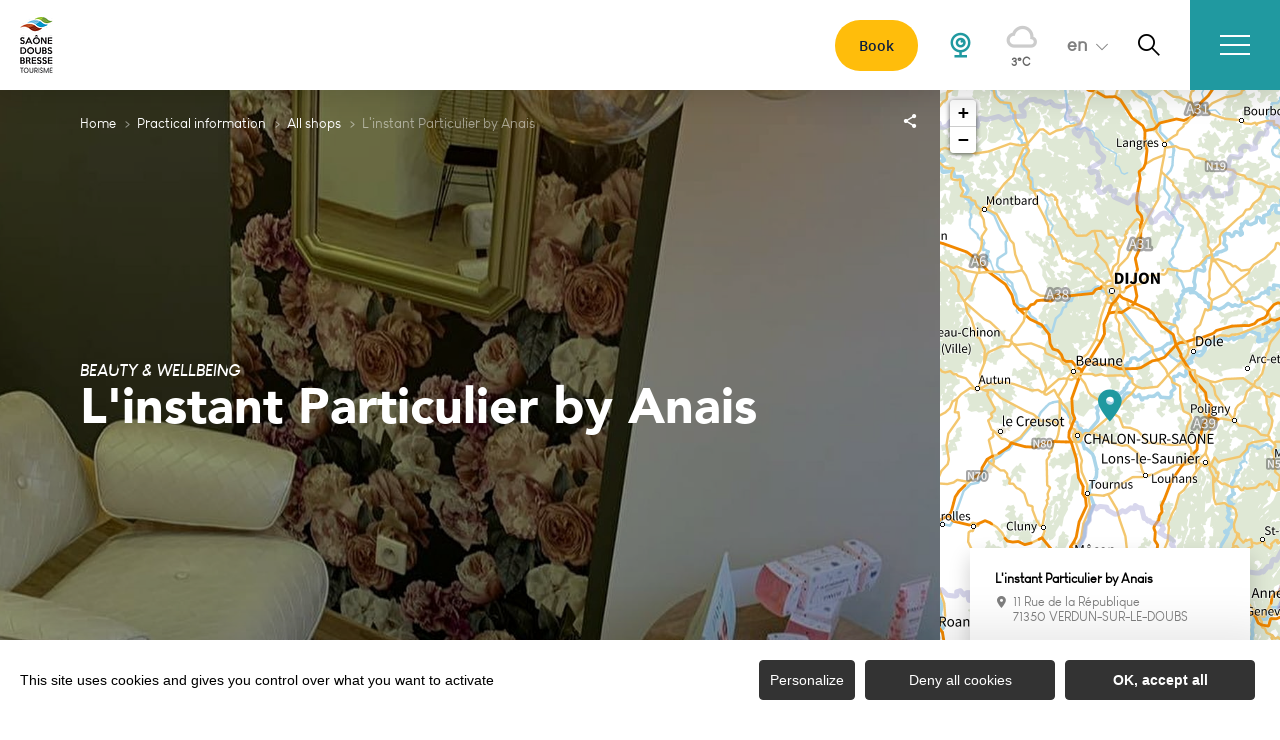

--- FILE ---
content_type: text/html; charset=UTF-8
request_url: https://en.saonedoubsbressetourisme.fr/shops-and-services/linstant-particulier-by-anais/
body_size: 13336
content:
<!DOCTYPE html>
<html lang="en-GB"
	prefix="og: https://ogp.me/ns#"  data-lang="en">
<head>
    <meta charset="UTF-8">
    <title>L&#039;instant Particulier by Anais | Saône Doubs Bresse Tourisme</title>

    <meta http-equiv="X-UA-Compatible" content="IE=edge">
    <meta name="viewport" content="width=device-width,initial-scale=1,maximum-scale=1,user-scalable=no">

    <meta name="theme-color" content="#2099a0">
    <meta name="msapplication-navbutton-color" content="#2099a0">
    <meta name="apple-mobile-web-app-status-bar-style" content="#2099a0">
    <meta name="mobile-web-app-capable" content="yes">
    <meta name="apple-mobile-web-app-capable" content="yes"/>
    <meta name="apple-mobile-web-app-status-bar-style" content="#2099a0">

    <script type="text/javascript" src="https://www.saonedoubsbressetourisme.fr/wp-admin/admin-ajax.php?action=pll_xdata_check&#038;redirect=https%3A%2F%2Fen.saonedoubsbressetourisme.fr%2Fshops-and-services%2Flinstant-particulier-by-anais%2F&#038;nonce=0202d75809" async></script><meta name='robots' content='max-image-preview:large' />
<link rel="alternate" href="https://www.saonedoubsbressetourisme.fr/commerces-et-services/linstant-particulier-by-anais/" hreflang="fr" />
<link rel="alternate" href="https://en.saonedoubsbressetourisme.fr/shops-and-services/linstant-particulier-by-anais/" hreflang="en" />

<!-- All in One SEO Pack 3.3.4 by Michael Torbert of Semper Fi Web Designob_start_detected [-1,-1] -->
<meta name="description"  content="L&#039;instant particulier by Anaïs invites you to relax in its beauty salon." />

<script type="application/ld+json" class="aioseop-schema">{}</script>
<link rel="canonical" href="https://en.saonedoubsbressetourisme.fr/shops-and-services/linstant-particulier-by-anais/" />
<!-- All in One SEO Pack -->
<link rel='dns-prefetch' href='//www.saonedoubsbressetourisme.fr' />
<style id='classic-theme-styles-inline-css' type='text/css'>
/*! This file is auto-generated */
.wp-block-button__link{color:#fff;background-color:#32373c;border-radius:9999px;box-shadow:none;text-decoration:none;padding:calc(.667em + 2px) calc(1.333em + 2px);font-size:1.125em}.wp-block-file__button{background:#32373c;color:#fff;text-decoration:none}
</style>
<style id='global-styles-inline-css' type='text/css'>
body{--wp--preset--color--black: #000000;--wp--preset--color--cyan-bluish-gray: #abb8c3;--wp--preset--color--white: #ffffff;--wp--preset--color--pale-pink: #f78da7;--wp--preset--color--vivid-red: #cf2e2e;--wp--preset--color--luminous-vivid-orange: #ff6900;--wp--preset--color--luminous-vivid-amber: #fcb900;--wp--preset--color--light-green-cyan: #7bdcb5;--wp--preset--color--vivid-green-cyan: #00d084;--wp--preset--color--pale-cyan-blue: #8ed1fc;--wp--preset--color--vivid-cyan-blue: #0693e3;--wp--preset--color--vivid-purple: #9b51e0;--wp--preset--gradient--vivid-cyan-blue-to-vivid-purple: linear-gradient(135deg,rgba(6,147,227,1) 0%,rgb(155,81,224) 100%);--wp--preset--gradient--light-green-cyan-to-vivid-green-cyan: linear-gradient(135deg,rgb(122,220,180) 0%,rgb(0,208,130) 100%);--wp--preset--gradient--luminous-vivid-amber-to-luminous-vivid-orange: linear-gradient(135deg,rgba(252,185,0,1) 0%,rgba(255,105,0,1) 100%);--wp--preset--gradient--luminous-vivid-orange-to-vivid-red: linear-gradient(135deg,rgba(255,105,0,1) 0%,rgb(207,46,46) 100%);--wp--preset--gradient--very-light-gray-to-cyan-bluish-gray: linear-gradient(135deg,rgb(238,238,238) 0%,rgb(169,184,195) 100%);--wp--preset--gradient--cool-to-warm-spectrum: linear-gradient(135deg,rgb(74,234,220) 0%,rgb(151,120,209) 20%,rgb(207,42,186) 40%,rgb(238,44,130) 60%,rgb(251,105,98) 80%,rgb(254,248,76) 100%);--wp--preset--gradient--blush-light-purple: linear-gradient(135deg,rgb(255,206,236) 0%,rgb(152,150,240) 100%);--wp--preset--gradient--blush-bordeaux: linear-gradient(135deg,rgb(254,205,165) 0%,rgb(254,45,45) 50%,rgb(107,0,62) 100%);--wp--preset--gradient--luminous-dusk: linear-gradient(135deg,rgb(255,203,112) 0%,rgb(199,81,192) 50%,rgb(65,88,208) 100%);--wp--preset--gradient--pale-ocean: linear-gradient(135deg,rgb(255,245,203) 0%,rgb(182,227,212) 50%,rgb(51,167,181) 100%);--wp--preset--gradient--electric-grass: linear-gradient(135deg,rgb(202,248,128) 0%,rgb(113,206,126) 100%);--wp--preset--gradient--midnight: linear-gradient(135deg,rgb(2,3,129) 0%,rgb(40,116,252) 100%);--wp--preset--font-size--small: 13px;--wp--preset--font-size--medium: 20px;--wp--preset--font-size--large: 36px;--wp--preset--font-size--x-large: 42px;--wp--preset--spacing--20: 0.44rem;--wp--preset--spacing--30: 0.67rem;--wp--preset--spacing--40: 1rem;--wp--preset--spacing--50: 1.5rem;--wp--preset--spacing--60: 2.25rem;--wp--preset--spacing--70: 3.38rem;--wp--preset--spacing--80: 5.06rem;--wp--preset--shadow--natural: 6px 6px 9px rgba(0, 0, 0, 0.2);--wp--preset--shadow--deep: 12px 12px 50px rgba(0, 0, 0, 0.4);--wp--preset--shadow--sharp: 6px 6px 0px rgba(0, 0, 0, 0.2);--wp--preset--shadow--outlined: 6px 6px 0px -3px rgba(255, 255, 255, 1), 6px 6px rgba(0, 0, 0, 1);--wp--preset--shadow--crisp: 6px 6px 0px rgba(0, 0, 0, 1);}:where(.is-layout-flex){gap: 0.5em;}:where(.is-layout-grid){gap: 0.5em;}body .is-layout-flow > .alignleft{float: left;margin-inline-start: 0;margin-inline-end: 2em;}body .is-layout-flow > .alignright{float: right;margin-inline-start: 2em;margin-inline-end: 0;}body .is-layout-flow > .aligncenter{margin-left: auto !important;margin-right: auto !important;}body .is-layout-constrained > .alignleft{float: left;margin-inline-start: 0;margin-inline-end: 2em;}body .is-layout-constrained > .alignright{float: right;margin-inline-start: 2em;margin-inline-end: 0;}body .is-layout-constrained > .aligncenter{margin-left: auto !important;margin-right: auto !important;}body .is-layout-constrained > :where(:not(.alignleft):not(.alignright):not(.alignfull)){max-width: var(--wp--style--global--content-size);margin-left: auto !important;margin-right: auto !important;}body .is-layout-constrained > .alignwide{max-width: var(--wp--style--global--wide-size);}body .is-layout-flex{display: flex;}body .is-layout-flex{flex-wrap: wrap;align-items: center;}body .is-layout-flex > *{margin: 0;}body .is-layout-grid{display: grid;}body .is-layout-grid > *{margin: 0;}:where(.wp-block-columns.is-layout-flex){gap: 2em;}:where(.wp-block-columns.is-layout-grid){gap: 2em;}:where(.wp-block-post-template.is-layout-flex){gap: 1.25em;}:where(.wp-block-post-template.is-layout-grid){gap: 1.25em;}.has-black-color{color: var(--wp--preset--color--black) !important;}.has-cyan-bluish-gray-color{color: var(--wp--preset--color--cyan-bluish-gray) !important;}.has-white-color{color: var(--wp--preset--color--white) !important;}.has-pale-pink-color{color: var(--wp--preset--color--pale-pink) !important;}.has-vivid-red-color{color: var(--wp--preset--color--vivid-red) !important;}.has-luminous-vivid-orange-color{color: var(--wp--preset--color--luminous-vivid-orange) !important;}.has-luminous-vivid-amber-color{color: var(--wp--preset--color--luminous-vivid-amber) !important;}.has-light-green-cyan-color{color: var(--wp--preset--color--light-green-cyan) !important;}.has-vivid-green-cyan-color{color: var(--wp--preset--color--vivid-green-cyan) !important;}.has-pale-cyan-blue-color{color: var(--wp--preset--color--pale-cyan-blue) !important;}.has-vivid-cyan-blue-color{color: var(--wp--preset--color--vivid-cyan-blue) !important;}.has-vivid-purple-color{color: var(--wp--preset--color--vivid-purple) !important;}.has-black-background-color{background-color: var(--wp--preset--color--black) !important;}.has-cyan-bluish-gray-background-color{background-color: var(--wp--preset--color--cyan-bluish-gray) !important;}.has-white-background-color{background-color: var(--wp--preset--color--white) !important;}.has-pale-pink-background-color{background-color: var(--wp--preset--color--pale-pink) !important;}.has-vivid-red-background-color{background-color: var(--wp--preset--color--vivid-red) !important;}.has-luminous-vivid-orange-background-color{background-color: var(--wp--preset--color--luminous-vivid-orange) !important;}.has-luminous-vivid-amber-background-color{background-color: var(--wp--preset--color--luminous-vivid-amber) !important;}.has-light-green-cyan-background-color{background-color: var(--wp--preset--color--light-green-cyan) !important;}.has-vivid-green-cyan-background-color{background-color: var(--wp--preset--color--vivid-green-cyan) !important;}.has-pale-cyan-blue-background-color{background-color: var(--wp--preset--color--pale-cyan-blue) !important;}.has-vivid-cyan-blue-background-color{background-color: var(--wp--preset--color--vivid-cyan-blue) !important;}.has-vivid-purple-background-color{background-color: var(--wp--preset--color--vivid-purple) !important;}.has-black-border-color{border-color: var(--wp--preset--color--black) !important;}.has-cyan-bluish-gray-border-color{border-color: var(--wp--preset--color--cyan-bluish-gray) !important;}.has-white-border-color{border-color: var(--wp--preset--color--white) !important;}.has-pale-pink-border-color{border-color: var(--wp--preset--color--pale-pink) !important;}.has-vivid-red-border-color{border-color: var(--wp--preset--color--vivid-red) !important;}.has-luminous-vivid-orange-border-color{border-color: var(--wp--preset--color--luminous-vivid-orange) !important;}.has-luminous-vivid-amber-border-color{border-color: var(--wp--preset--color--luminous-vivid-amber) !important;}.has-light-green-cyan-border-color{border-color: var(--wp--preset--color--light-green-cyan) !important;}.has-vivid-green-cyan-border-color{border-color: var(--wp--preset--color--vivid-green-cyan) !important;}.has-pale-cyan-blue-border-color{border-color: var(--wp--preset--color--pale-cyan-blue) !important;}.has-vivid-cyan-blue-border-color{border-color: var(--wp--preset--color--vivid-cyan-blue) !important;}.has-vivid-purple-border-color{border-color: var(--wp--preset--color--vivid-purple) !important;}.has-vivid-cyan-blue-to-vivid-purple-gradient-background{background: var(--wp--preset--gradient--vivid-cyan-blue-to-vivid-purple) !important;}.has-light-green-cyan-to-vivid-green-cyan-gradient-background{background: var(--wp--preset--gradient--light-green-cyan-to-vivid-green-cyan) !important;}.has-luminous-vivid-amber-to-luminous-vivid-orange-gradient-background{background: var(--wp--preset--gradient--luminous-vivid-amber-to-luminous-vivid-orange) !important;}.has-luminous-vivid-orange-to-vivid-red-gradient-background{background: var(--wp--preset--gradient--luminous-vivid-orange-to-vivid-red) !important;}.has-very-light-gray-to-cyan-bluish-gray-gradient-background{background: var(--wp--preset--gradient--very-light-gray-to-cyan-bluish-gray) !important;}.has-cool-to-warm-spectrum-gradient-background{background: var(--wp--preset--gradient--cool-to-warm-spectrum) !important;}.has-blush-light-purple-gradient-background{background: var(--wp--preset--gradient--blush-light-purple) !important;}.has-blush-bordeaux-gradient-background{background: var(--wp--preset--gradient--blush-bordeaux) !important;}.has-luminous-dusk-gradient-background{background: var(--wp--preset--gradient--luminous-dusk) !important;}.has-pale-ocean-gradient-background{background: var(--wp--preset--gradient--pale-ocean) !important;}.has-electric-grass-gradient-background{background: var(--wp--preset--gradient--electric-grass) !important;}.has-midnight-gradient-background{background: var(--wp--preset--gradient--midnight) !important;}.has-small-font-size{font-size: var(--wp--preset--font-size--small) !important;}.has-medium-font-size{font-size: var(--wp--preset--font-size--medium) !important;}.has-large-font-size{font-size: var(--wp--preset--font-size--large) !important;}.has-x-large-font-size{font-size: var(--wp--preset--font-size--x-large) !important;}
.wp-block-navigation a:where(:not(.wp-element-button)){color: inherit;}
:where(.wp-block-post-template.is-layout-flex){gap: 1.25em;}:where(.wp-block-post-template.is-layout-grid){gap: 1.25em;}
:where(.wp-block-columns.is-layout-flex){gap: 2em;}:where(.wp-block-columns.is-layout-grid){gap: 2em;}
.wp-block-pullquote{font-size: 1.5em;line-height: 1.6;}
</style>
<link rel='stylesheet' id='main-style-css' href='https://en.saonedoubsbressetourisme.fr/theme/assets/dist/style-1769615136.css' type='text/css' media='all' />
<link rel='stylesheet' id='acf-icon-picker-css' href='https://www.saonedoubsbressetourisme.fr/theme/assets/fonts/sdb-icomoon/style.css#defer' defer='defer' type='text/css' media='all' />
<link rel='shortlink' href='https://en.saonedoubsbressetourisme.fr/?p=4584' />
<script>document.documentElement.className += " js";</script>

                <link rel="apple-touch-icon" sizes="180x180" href="https://en.saonedoubsbressetourisme.fr/uploads/2026/01/favicon-ot-sdb-180x180.png">
        <link rel="icon" type="image/png" sizes="32x32" href="https://en.saonedoubsbressetourisme.fr/uploads/2026/01/favicon-ot-sdb-32x32.png">
        <link rel="icon" type="image/png" sizes="16x16" href="https://en.saonedoubsbressetourisme.fr/uploads/2026/01/favicon-ot-sdb-16x16.png">
        
    
    
    <!-- Matomo -->
    <script type="text/javascript">
        var _paq = window._paq || [];


        // Non Propagration des Cookies
        _paq.push([function () {
            var self = this;

            function getOriginalVisitorCookieTimeout() {
                var now = new Date(),
                    nowTs = Math.round(now.getTime() / 1000),
                    visitorInfo = self.getVisitorInfo();
                var createTs = parseInt(visitorInfo[2]);
                var cookieTimeout = 33696000; // 13 mois en secondes
                var originalTimeout = createTs + cookieTimeout - nowTs;
                return originalTimeout;
            }

            this.setVisitorCookieTimeout(getOriginalVisitorCookieTimeout());
        }]);


        /* tracker methods like "setCustomDimension" should be called before "trackPageView" */
        _paq.push(['trackPageView']);
        _paq.push(['enableLinkTracking']);
        (function () {
            var u = "https://matomo.fas-bfct.fr/";
            _paq.push(['addTracker', u + 'matomo.php', 1]);
                        _paq.push(['setSiteId', '12']);
                        _paq.push(['setTrackerUrl', u + 'matomo.php']);
            var d = document, g = d.createElement('script'), s = d.getElementsByTagName('script')[0];
            g.type = 'text/javascript';
            g.async = true;
            g.defer = true;
            g.src = u + 'matomo.js';
            s.parentNode.insertBefore(g, s);
        })();
    </script>
    <!-- End Matomo Code -->
</head>

<body >
<header id="header" class="type-2">

    <!-- Logo du site -->
    <a href="https://en.saonedoubsbressetourisme.fr/" class="logo">
                <figure><img src="https://www.saonedoubsbressetourisme.fr/uploads/2026/01/logo-33x56.png" alt="" width="33" height="56" srcset="https://www.saonedoubsbressetourisme.fr/uploads/2026/01/logo-33x56.png 1x, https://www.saonedoubsbressetourisme.fr/uploads/2026/01/logo-66x112.png 2x" /></figure>    </a>

    <!-- Navigation centrale -->
    <div class="wrapper-nav">
        <!-- Title Menu - Mobile -->
        <span class="title-menu">Menu <span class="fas-ico-cross close-menu"></span></span>


                    <form method="get" class="form-search" action="/">
                <label for="search" class="hide">Search</label>
                <input type="text" name="search" id="search" placeholder="Search...">
                <button id="search-fake-btn" type="submit" class="gtm-full-text"><span class="fas-ico-search"></span>
                </button>
            </form>
        
        <nav>
            <ul>
                                    <li >
                        <a data-menu-hl="menu_highlight_7682"                            href="https://www.saonedoubsbressetourisme.fr/agenda/" data-gtm="menu-niveau1">Agenda</a>
                                            </li>
                                        <li class="has-sub-menu">
                        <a data-menu-hl="menu_highlight_4308"                            href="https://en.saonedoubsbressetourisme.fr/things-to-see-and-do/" data-gtm="menu-niveau1">Things to see and do</a>
                                                    <div class="sub-menu">
                                <div class="meta-header">
                                    <span class="back"><span class="fas-ico-arrow-left"></span>Back</span>
                                    <span class="title-niveau-1">Things to see and do</span>
                                </div>
                                <div class="wrapper-menu-niveau-2">
                                    <ul class="menu-niveau-2">
                                                                                    <li><a                                                         href="https://en.saonedoubsbressetourisme.fr/by-bike/">By bike</a>
                                            </li>
                                                                                        <li><a                                                         href="https://en.saonedoubsbressetourisme.fr/things-to-see-and-do/on-foot/">On foot</a>
                                            </li>
                                                                                        <li><a                                                         href="https://en.saonedoubsbressetourisme.fr/things-to-see-and-do/on-the-water/">On the water</a>
                                            </li>
                                                                                        <li><a                                                         href="https://en.saonedoubsbressetourisme.fr/things-to-see-and-do/on-horseback/">On horseback</a>
                                            </li>
                                                                                        <li><a                                                         href="https://en.saonedoubsbressetourisme.fr/things-to-see-and-do/to-visit/">To visit</a>
                                            </li>
                                                                                        <li><a                                                         href="https://en.saonedoubsbressetourisme.fr/things-to-see-and-do/top-5-of-natural-sites-not-to-be-missed/">Natural sites</a>
                                            </li>
                                                                                        <li><a                                                         href="https://en.saonedoubsbressetourisme.fr/vol-en-montgolfiere-en-saone-et-loire/">Hot air balloon flight</a>
                                            </li>
                                                                                        <li><a                                                         href="https://en.saonedoubsbressetourisme.fr/things-to-see-and-do/local-products-and-crafts/">Local products and crafts</a>
                                            </li>
                                                                                </ul>
                                </div>

                                <div class="sub-images v-tablet-p">
                                        <a  href="https://en.saonedoubsbressetourisme.fr/discover/" class="item">    <div>
        <figure class="fit-cover"><img src="[data-uri]"  data-src="https://www.saonedoubsbressetourisme.fr/uploads/2022/04/bateau-sur-le-doubs-et-la-saone-photo-rozenn-krebel-245x320.jpg" alt="" width="245" height="320" class="lazy"/><figcaption tabindex="110">Rozenn KREBEL</figcaption></figure>        <span class="title">Discover</span>    </div>
    </a>        <a  href="https://en.saonedoubsbressetourisme.fr/be-inspired/" class="item">    <div>
        <figure class="fit-cover"><img src="[data-uri]"  data-src="https://www.saonedoubsbressetourisme.fr/uploads/2023/03/hostellerie-245x320.png" alt="" width="245" height="319" class="lazy"/></figure>        <span class="title">Be inspired</span>    </div>
    </a>        <a  href="https://en.saonedoubsbressetourisme.fr/your-stay/" class="item">    <div>
        <figure class="fit-cover"><img src="[data-uri]"  data-src="https://www.saonedoubsbressetourisme.fr/uploads/2022/05/pochouse-hostellerie-bourguigno-245x320.jpg" alt="" width="245" height="319" class="lazy"/><figcaption tabindex="80">Innoveo</figcaption></figure>        <span class="title">Your stay</span>    </div>
    </a>                                    </div>
                            </div>
                                                </li>
                                        <li class="has-sub-menu">
                        <a data-menu-hl="menu_highlight_4317"                            href="https://en.saonedoubsbressetourisme.fr/where-to-sleep/" data-gtm="menu-niveau1">Where to sleep ?</a>
                                                    <div class="sub-menu">
                                <div class="meta-header">
                                    <span class="back"><span class="fas-ico-arrow-left"></span>Back</span>
                                    <span class="title-niveau-1">Where to sleep ?</span>
                                </div>
                                <div class="wrapper-menu-niveau-2">
                                    <ul class="menu-niveau-2">
                                                                                    <li><a                                                         href="https://en.saonedoubsbressetourisme.fr/where-to-sleep/hotels/">Hotels</a>
                                            </li>
                                                                                        <li><a                                                         href="https://en.saonedoubsbressetourisme.fr/where-to-sleep/les-locations-de-vacances-et-gites/">Vacation rentals and cottages</a>
                                            </li>
                                                                                        <li><a                                                         href="https://en.saonedoubsbressetourisme.fr/where-to-sleep/bed-and-breakfasts/">Bed and breakfasts</a>
                                            </li>
                                                                                        <li><a                                                         href="https://en.saonedoubsbressetourisme.fr/where-to-sleep/unusual-accommodation/">Unusual accommodation</a>
                                            </li>
                                                                                        <li><a                                                         href="https://en.saonedoubsbressetourisme.fr/where-to-sleep/campgrounds-and-rv-parks/">Campgrounds and RV parks</a>
                                            </li>
                                                                                        <li><a                                                         href="https://en.saonedoubsbressetourisme.fr/where-to-sleep/all-the-accommodations/">All the accommodations</a>
                                            </li>
                                                                                </ul>
                                </div>

                                <div class="sub-images v-tablet-p">
                                                                    </div>
                            </div>
                                                </li>
                                        <li class="has-sub-menu">
                        <a data-menu-hl="menu_highlight_7693"                            href="https://en.saonedoubsbressetourisme.fr/where-to-eat/" data-gtm="menu-niveau1">Where to eat ?</a>
                                                    <div class="sub-menu">
                                <div class="meta-header">
                                    <span class="back"><span class="fas-ico-arrow-left"></span>Back</span>
                                    <span class="title-niveau-1">Where to eat ?</span>
                                </div>
                                <div class="wrapper-menu-niveau-2">
                                    <ul class="menu-niveau-2">
                                                                                    <li><a                                                         href="https://en.saonedoubsbressetourisme.fr/local-specialties/">Local specialties</a>
                                            </li>
                                                                                        <li><a                                                         href="https://en.saonedoubsbressetourisme.fr/where-to-eat/restaurants-brasseries/">Restaurants, brasseries</a>
                                            </li>
                                                                                        <li><a                                                         href="https://en.saonedoubsbressetourisme.fr/where-to-eat/tea-rooms-bars-cafes-fast-food-restaurants/">Tea rooms, bars, cafés, fast food restaurants</a>
                                            </li>
                                                                                </ul>
                                </div>

                                <div class="sub-images v-tablet-p">
                                                                    </div>
                            </div>
                                                </li>
                                        <li >
                        <a data-menu-hl="menu_highlight_7702"                            href="https://en.saonedoubsbressetourisme.fr/sinspirer/" data-gtm="menu-niveau1">Get inspired</a>
                                            </li>
                                        <li class="has-sub-menu">
                        <a data-menu-hl="menu_highlight_4325"                            href="https://en.saonedoubsbressetourisme.fr/practical-information/" data-gtm="menu-niveau1">Practical information</a>
                                                    <div class="sub-menu">
                                <div class="meta-header">
                                    <span class="back"><span class="fas-ico-arrow-left"></span>Back</span>
                                    <span class="title-niveau-1">Practical information</span>
                                </div>
                                <div class="wrapper-menu-niveau-2">
                                    <ul class="menu-niveau-2">
                                                                                    <li><a                                                         href="https://en.saonedoubsbressetourisme.fr/practical-information/the-tourist-office/">The tourist office</a>
                                            </li>
                                                                                        <li><a                                                         href="https://en.saonedoubsbressetourisme.fr/practical-information/all-shops/">All shops</a>
                                            </li>
                                                                                        <li><a                                                         href="https://en.saonedoubsbressetourisme.fr/practical-information/brochures/">Brochures</a>
                                            </li>
                                                                                </ul>
                                </div>

                                <div class="sub-images v-tablet-p">
                                                                    </div>
                            </div>
                                                </li>
                                </ul>
        </nav>


        <!-- IMAGES -->
        <div class="wrapper-sub-images">
            <!-- Menu Secondaire -->
                    <!-- Menu Secondaire -->
        <div class="menu-secondaire">
                            <!-- Menu -->
                <ul class="menu-pro">
                                            <li><a  href="https://www.saonedoubsbressetourisme.fr/espace-pro/">Espace pro</a></li>                                            <li><a  href="https://www.saonedoubsbressetourisme.fr/informations-pratiques/brochures/">Brochures</a></li>                </ul>
            
                            <!-- Social Networks -->
                <ul class="social-networks">
                                            <li><a href="https://www.facebook.com/tourismesaonedoubsbresse" target="_blank" data-gtm="reseaux sociaux"><span class="fas-ico-facebook-square"></span></a></li>
                                                <li><a href="https://www.instagram.com/saonedoubsbressetourisme" target="_blank" data-gtm="reseaux sociaux"><span class="fas-ico-instagram"></span></a></li>
                                                <li><a href="https://www.tripadvisor.fr/Attraction_Review-g672406-d15099237-Reviews-Office_de_Tourisme_Saone_Doubs_Bresse-Verdun_sur_le_Doubs_Saone_et_Loire_Bourgog.html" target="_blank" data-gtm="reseaux sociaux"><span class="fas-ico-tripadvisor"></span></a></li>
                                        </ul>
                    </div>
        




            <div class="sub-images">
                                        <div id="menu_highlight_4308">
                                <a  href="https://en.saonedoubsbressetourisme.fr/discover/" class="item">    <div>
        <figure class="fit-cover"><img src="[data-uri]"  data-src="https://www.saonedoubsbressetourisme.fr/uploads/2022/04/bateau-sur-le-doubs-et-la-saone-photo-rozenn-krebel-245x320.jpg" alt="" width="245" height="320" class="lazy"/><figcaption tabindex="17">Rozenn KREBEL</figcaption></figure>        <span class="title">Discover</span>    </div>
    </a>        <a  href="https://en.saonedoubsbressetourisme.fr/be-inspired/" class="item">    <div>
        <figure class="fit-cover"><img src="[data-uri]"  data-src="https://www.saonedoubsbressetourisme.fr/uploads/2023/03/hostellerie-245x320.png" alt="" width="245" height="319" class="lazy"/></figure>        <span class="title">Be inspired</span>    </div>
    </a>        <a  href="https://en.saonedoubsbressetourisme.fr/your-stay/" class="item">    <div>
        <figure class="fit-cover"><img src="[data-uri]"  data-src="https://www.saonedoubsbressetourisme.fr/uploads/2022/05/pochouse-hostellerie-bourguigno-245x320.jpg" alt="" width="245" height="319" class="lazy"/><figcaption tabindex="124">Innoveo</figcaption></figure>        <span class="title">Your stay</span>    </div>
    </a>                            </div>
                                                <div id="menu_highlight_4317">
                                                    </div>
                                                <div id="menu_highlight_7693">
                                                    </div>
                                                <div id="menu_highlight_4325">
                                                    </div>
                                    </div>
        </div>

    </div>


    <!-- Navigation secondaire -->
    <div class="nav-right">
        <guidap-reserve-button></guidap-reserve-button>
                    <a href="https://www.saonedoubsbressetourisme.fr/la-webcam-de-loffice/" class="icon"><span class="fas-ico-carte-interactive"></span></a>
            
        <div class="data-weather" data-weather-city="Verdun-sur-le-Doubs">
            <!--
            <span class="data-topweather-weather">
                <span class="meteo-basecloud"></span>
                <span class="meteo-drizzle"></span>
                <span class="meteo-sunny"></span></span>
            <span class="temp">12°C</span>
            -->
        </div>
                    <div class="lang dropdown">
                <a href="#">en</a>
                <ul>
                                                <li><a href="https://www.saonedoubsbressetourisme.fr/commerces-et-services/linstant-particulier-by-anais/">fr</a></li>                </ul>

                <select onchange="document.location.href = this.value;" class="lang-mobile">
                                            <option
                        value="https://www.saonedoubsbressetourisme.fr/commerces-et-services/linstant-particulier-by-anais/" >Français</option>                        <option
                        value="https://en.saonedoubsbressetourisme.fr/shops-and-services/linstant-particulier-by-anais/" selected>English</option>                </select>
            </div>
        
                    <a href="#overlay-search" class="icon-search" data-gtm="rechercher"><span class="fas-ico-search"></span></a>
        
        <!-- BURGER MENU -->
        <div class="wrapper-menu-burger" data-gtm="menu">
            <div class="th-menu">
                <span></span>
                <span></span>
                <span></span>
                <span></span>
            </div>
        </div>
    </div>


</header>    <main class="gabarit-sit " data-fiche_id="SERBFC000V50PWOV"
          data-fiche_name="L'instant Particulier by Anais "
          data-post_id="4584">
        <div class="wrapper-content">

            <!-- HEADER -->
            <header class="breadcrumb-white">

                <div class="wrapper-header" data-vheight="100 - 90">

                    <figure class="fit-cover o60"><picture><source srcset="https://en.saonedoubsbressetourisme.fr/uploads/external/0bdc6d96db287b533cbecbdf4ba8c25e-177659043-124418139675815-8231409813769784956-n-420x420.jpg"  media="(max-width: 420px)" /><source srcset="https://en.saonedoubsbressetourisme.fr/uploads/external/0bdc6d96db287b533cbecbdf4ba8c25e-177659043-124418139675815-8231409813769784956-n-1024x570.jpg" media="(max-width: 1024px) and (min-width: 801px)" /><img src="https://en.saonedoubsbressetourisme.fr/uploads/external/0bdc6d96db287b533cbecbdf4ba8c25e-177659043-124418139675815-8231409813769784956-n-1600x900.jpg" alt="L'instant Particulier by Anais " width="1600" height="900"/></picture></figure>                        <div class="macaron type-1">
    <div class="no-photo"></div>    </div>
    
                                <script type="application/ld+json">{"@context":"https:\/\/schema.org","@type":"BreadcrumbList","itemListElement":[{"@type":"ListItem","position":1,"name":"Home","item":"https:\/\/en.saonedoubsbressetourisme.fr\/"},{"@type":"ListItem","position":2,"name":"Practical information","item":"https:\/\/en.saonedoubsbressetourisme.fr\/practical-information\/"},{"@type":"ListItem","position":3,"name":"All shops","item":"https:\/\/en.saonedoubsbressetourisme.fr\/practical-information\/all-shops\/"},{"@type":"ListItem","position":4,"name":"L'instant Particulier by Anais "}]}</script>
            <div id="breadcrumb">
        <span>
                       <a href="https://en.saonedoubsbressetourisme.fr/">Home</a>
                        <span>
                                            <a href="https://en.saonedoubsbressetourisme.fr/practical-information/">Practical information</a>
                        <span>
                                            <a href="https://en.saonedoubsbressetourisme.fr/practical-information/all-shops/">All shops</a>
                                <span class="breadcrumb_last">L'instant Particulier by Anais </span>
                                                            </span>
    </div>
    


                        <div class="social-share">
        <input class="toggle-input" id="toggle-input" type="checkbox">
        <label aria-hidden="true" aria-label="Partagez sur les réseaux sociaux" class="toggle" for="toggle-input"><span>Réseaux sociaux</span></label>

        <ul class="network-list">
            <li class="facebook"><a aria-label="Partagez sur Facebook" data-href="#" id="sharefacebook" target="_blank" title="Lien de partage sur Facebook"
                                    href="https://www.facebook.com/sharer/sharer.php?u=https://en.saonedoubsbressetourisme.fr/shops-and-services/linstant-particulier-by-anais/"></a></li>
            <li class="twitter"><a aria-label="Partagez sur Twitter" id="sharetwitter" target="_blank" title="Lien de partage sur Twitter"
                                   href="https://twitter.com/intent/tweet?text=https://en.saonedoubsbressetourisme.fr/shops-and-services/linstant-particulier-by-anais/"></a></li>
            <li class="linkedin"><a aria-label="Partagez sur LinkedIn" id="ShareLinkedIn" target="_blank" title="Lien de partage sur LinkedIn"
                                    href="https://www.linkedin.com/shareArticle?mini=true&amp;url=https://en.saonedoubsbressetourisme.fr/shops-and-services/linstant-particulier-by-anais/"></a></li>
            <li class="mail"><a aria-label="Partagez par Email" id="ShareMail" title="Lien de partage par Email" href="mailto:&amp;body=https://en.saonedoubsbressetourisme.fr/shops-and-services/linstant-particulier-by-anais/"></a></li>
        </ul>
    </div>
    
                    <div class="caption">

                        
                                                                            <div class="wrapper-cat">
                                <span class="category">Beauty & Wellbeing</span>                                                            </div>
                                                    <h1>L'instant Particulier by Anais </h1>
                    </div>
                </div>

                

                                    <div id="description" class="description description-sejour">
                        <div class="bloc-texte" >
                            <p>L'instant particulier by Anaïs invites you to relax in its beauty salon. </p>                        </div>
                                            </div>
                    
            </header>

            <!-- BARRE LATERALE -->
            <div class="aside-bar">
                <div class="map">
                    <div class="maps" data-lat="46.89563" data-lng="5.02436"  data-marker="default" data-markericon="default"></div>    <div class="contact">
        <div>
            <span class="title"><strong>L'instant Particulier by Anais </strong></span>
            <address class="location">11 Rue de la République</br>71350&nbsp;VERDUN-SUR-LE-DOUBS</address>            <ul class="datas-link">
                <li class="tooltip"><a href="tel:0385484528" data-gtm="contact-2" data-fs-tracking="TEL"><span class="fas-ico-phone"></span></a><span class="tooltip-text">03 85 48 45 28</span></li><li class="tooltip"><a href="https://www.kalendes.com/site/instantparticulierbyanais/welcome?fbclid=IwAR2iV6f50bPd1gUewUOt6fXiJhS3Ba2tL0PNusa1CDE_c32TYZl0MFylvi4" target="_blank" rel="noopener" data-gtm="contact-3" data-fs-tracking="URL"><span class="fas-ico-web"></span><span class="tooltip-text">https://www.kalendes.com/site/instantparticulierbyanais/welcome?fbclid=IwAR2iV6f50bPd1gUewUOt6fXiJhS3Ba2tL0PNusa1CDE_c32TYZl0MFylvi4</span></a></li><li class="tooltip"><a href="#overlay-contact" data-gtm="contact-4" data-fs-tracking="MAILTO"><span class="fas-ico-mail"></span></a></li><li><a href="https://www.facebook.com/The-Beauty-House-101543275296635" target="_blank" rel="noopener" data-gtm="contact-5"><span class="fas-ico-facebook"></span></a></li><li><a href="https://www.google.com/maps?saddr&daddr=46.89563,5.02436" target="_blank" rel="noopener"><span class="fas-ico-position-geo"></span></a></li>            </ul>
        </div>
        
    </div>
    
                </div>
            </div>

            <!-- CONTENU SIT -->
            <div class="wrapper-content-sit">

                        <div id="infos" class="bloc-sit info-compt">
            <ul>
                <li><span class="fas-ico-cards"></span>Credit card, Payment cards, Cash, Eurocard - Mastercard, Visa</li><li><span class="fas-ico-animaux-sit"></span>Pets are welcome</li>            </ul>
        </div>
        
    <!-- Tarifs & Horaires -->
    <div id="tarifs_horaires" class="bloc-sit tarifs-horaires">

        <span class="title-sit-big">Rates & Schedules</span>
        <span class="title-medium">Opening&nbsp;:</span><p>Open all year round, Mondays, Tuesdays, Thursdays and Fridays from 9am to 7pm and Saturdays from 9am to 1pm. Closed on Wednesdays and Sundays.</p>    </div>
    
    <!-- Galerie d'images -->
    <div id="photos" class="bloc-sit bloc-galerie">

        <a href="https://en.saonedoubsbressetourisme.fr/uploads/external/0bdc6d96db287b533cbecbdf4ba8c25e-177659043-124418139675815-8231409813769784956-n-800x800.jpg" class="zoombox zgallery1 hide" title=""></a><a href="https://en.saonedoubsbressetourisme.fr/uploads/external/e4d76fc37e290defa6d32a60f45b62ac-230770477-181568753960753-7337841291227565778-n-0x800.jpg" class="zoombox zgallery1 item" title=""> <figure class="fit-cover"><img src="https://en.saonedoubsbressetourisme.fr/uploads/external/e4d76fc37e290defa6d32a60f45b62ac-230770477-181568753960753-7337841291227565778-n-392x392.jpg" alt="L'instant Particulier by Anais " width="392" height="392"/></figure></a>    </div>
                </div>

            <div class="wrapper-ancres">
                <nav class="ancre-v2 var-3">
                    <ul>
                        <li><a href="#description" class="" data-gtm="navigation-2">Presentation</a></li><li><a href="#infos" class="" data-gtm="navigation-2">Additional information</a></li><li><a href="#tarifs_horaires" class="" data-gtm="navigation-2">Rates & schedules</a></li><li><a href="#photos" class="" data-gtm="navigation-2"><span class="fas-ico-photo"></span> +1</a></a></li>                    </ul>
                    <button class="move-ancre"><span class="icon-ico-arrow-right"></span></button>
                </nav>
            </div>
        </div>

        
    </main>

<script type="application/ld+json">{"@context":"http:\/\/schema.org","@type":"Product","name":"L&#8217;instant Particulier by Anais","description":"L'instant particulier by Ana\u00efs invites you to relax in its beauty salon. ","offers":[]} </script><footer id="footer">

    <div class="wrapper-hidden">
    <div class="col-wrapper col-wrapper-large menu-footer type-2 accordeon">
    <span class="title-accordeon">
        <span>All our sections<span class="plus"></span></span>
    </span>
        <div class="item">

            
                            <div class="col-25">
                    <span class="title-footer">Sections</span>                    <ul>
                        <li id="menu-item-5514" class="menu-item menu-item-type-post_type menu-item-object-page menu-item-5514"><a href="https://en.saonedoubsbressetourisme.fr/practical-information/brochures/">Brochures</a></li>
<li id="menu-item-5516" class="menu-item menu-item-type-post_type menu-item-object-page menu-item-5516"><a href="https://en.saonedoubsbressetourisme.fr/practical-information/the-tourist-office/">The tourist office</a></li>
                    </ul>
                </div>
                        </div>
    </div>
</div><div class="content-wrapper content-wrapper-large partenaires type-1">
    <span class="title-newsletter">Labels & partners</span>
    <div class="wrapper-logos">
                        <a href="https://www.francevelotourisme.com/accueil-velo" class="logo" target="_blank">
                    <figure><img src="[data-uri]"  data-src="https://www.saonedoubsbressetourisme.fr/uploads/2021/08/logo-accueil-velo-122x61.png" alt="" width="122" height="61" src="[data-uri]"  data-srcset="https://www.saonedoubsbressetourisme.fr/uploads/2021/08/logo-accueil-velo-122x61.png 1x, https://www.saonedoubsbressetourisme.fr/uploads/2021/08/logo-accueil-velo-244x122.png 2x"  class="lazy"/></figure>                </a>
                                <a href="http://www.saonedoubsbresse.fr/" class="logo" target="_blank">
                    <figure><img src="[data-uri]"  data-src="https://www.saonedoubsbressetourisme.fr/uploads/external/583cc5e8122ef916cf73d1920f8e9e4f-communaute-de-communes-saone-doubs-bresse-244x122-1651912829-122x61.png" alt="" width="122" height="61" src="[data-uri]"  data-srcset="https://www.saonedoubsbressetourisme.fr/uploads/external/583cc5e8122ef916cf73d1920f8e9e4f-communaute-de-communes-saone-doubs-bresse-244x122-1651912829-122x61.png 1x, https://www.saonedoubsbressetourisme.fr/uploads/2021/08/communaute-de-communes-saone-doubs-bresse-244x122-1651912829.png 2x"  class="lazy"/></figure>                </a>
                                <a href="https://www.tourisme-en-chalonnais.com/" class="logo" target="_blank">
                    <figure><img src="[data-uri]"  data-src="https://www.saonedoubsbressetourisme.fr/uploads/2021/08/tourisme-en-chalonnais-122x61.png" alt="" width="122" height="61" src="[data-uri]"  data-srcset="https://www.saonedoubsbressetourisme.fr/uploads/2021/08/tourisme-en-chalonnais-122x61.png 1x, https://www.saonedoubsbressetourisme.fr/uploads/2021/08/tourisme-en-chalonnais-244x122.png 2x"  class="lazy"/></figure>                </a>
                                <a href="https://www.destination-saone-et-loire.fr/fr" class="logo" target="_blank">
                    <figure><img src="[data-uri]"  data-src="https://www.saonedoubsbressetourisme.fr/uploads/2021/08/slb011199_logo_route71_qp-122x61.png" alt="" width="122" height="61" src="[data-uri]"  data-srcset="https://www.saonedoubsbressetourisme.fr/uploads/2021/08/slb011199_logo_route71_qp-122x61.png 1x, https://www.saonedoubsbressetourisme.fr/uploads/2021/08/slb011199_logo_route71_qp-244x122.png 2x"  class="lazy"/></figure>                </a>
                                <a href="https://www.bourgogne-tourisme.com/" class="logo" target="_blank">
                    <figure><img src="[data-uri]"  data-src="https://www.saonedoubsbressetourisme.fr/uploads/external/02af2b6d046666e80fc9694abef9cda7-labourgogne_marqueur-label_noir_100par60-244x122-1652945240-122x61.png" alt="" width="122" height="61" src="[data-uri]"  data-srcset="https://www.saonedoubsbressetourisme.fr/uploads/external/02af2b6d046666e80fc9694abef9cda7-labourgogne_marqueur-label_noir_100par60-244x122-1652945240-122x61.png 1x, https://www.saonedoubsbressetourisme.fr/uploads/2021/08/labourgogne_marqueur-label_noir_100par60-244x122-1652945240.png 2x"  class="lazy"/><figcaption tabindex="107">CRT BFC</figcaption></figure>                </a>
                                <a href="https://www.bourgognefranchecomte.com/" class="logo" target="_blank">
                    <figure><img src="[data-uri]"  data-src="https://www.saonedoubsbressetourisme.fr/uploads/2021/08/bourgogne-franche-comte-tourisme-122x61.png" alt="" width="122" height="61" src="[data-uri]"  data-srcset="https://www.saonedoubsbressetourisme.fr/uploads/2021/08/bourgogne-franche-comte-tourisme-122x61.png 1x, https://www.saonedoubsbressetourisme.fr/uploads/2021/08/bourgogne-franche-comte-tourisme-244x122.png 2x"  class="lazy"/></figure>                </a>
                                <a href="https://www.adn-tourisme.fr/" class="logo" target="_blank">
                    <figure><img src="[data-uri]"  data-src="https://www.saonedoubsbressetourisme.fr/uploads/2021/08/adn-tourisme-122x61.png" alt="" width="122" height="61" src="[data-uri]"  data-srcset="https://www.saonedoubsbressetourisme.fr/uploads/2021/08/adn-tourisme-122x61.png 1x, https://www.saonedoubsbressetourisme.fr/uploads/2021/08/adn-tourisme-244x122.png 2x"  class="lazy"/></figure>                </a>
                                <a href="https://www.atout-france.fr/" class="logo" target="_blank">
                    <figure><img src="[data-uri]"  data-src="https://www.saonedoubsbressetourisme.fr/uploads/2021/08/atout-france-122x61.png" alt="" width="122" height="61" src="[data-uri]"  data-srcset="https://www.saonedoubsbressetourisme.fr/uploads/2021/08/atout-france-122x61.png 1x, https://www.saonedoubsbressetourisme.fr/uploads/2021/08/atout-france-244x122.png 2x"  class="lazy"/></figure>                </a>
                    </div>
</div><div class="col-wrapper col-wrapper-large comment-venir type-1">

    

    <div class="col-50 texte">
        <div class="bloc-texte">
            <span class="title">How to come to Saône Doubs Bresse</span>                        <p>The Saône Doubs Bresse territory is located 30 minutes from Beaune and Chalon-sur-Saône and 1 hour from Dijon, Mâcon, Dole and Lons-le-Saunier.</p>
<p>Estimate your travel time to your final destination to enjoy a disconnection and tranquility in this countryside conducive to outdoor activities and relaxation.</p>
        </div>

        <form action="https://maps.google.com/" target="_blank" method="GET" class="wrapper-itineraire">
            <div class="group">
                <label for="start-itineraire-2">From</label>
                <input type="text" id="start-itineraire-2" name="saddr" placeholder="Your city or postal code">
            </div>

            <div class="group">
                <label for="end-itineraire-2">To</label>

                                    <input type="text"  name="daddr" id="end-itineraire-2" value="" placeholder="Your destination">
                                                    </div>

            <button type="submit" data-gtm="venir">Search for a route<span class="fas-ico-itineraire"></span></button>
        </form>
    </div>

            <div class="col-50 image image-jpg">
            <figure><img src="[data-uri]"  data-src="https://www.saonedoubsbressetourisme.fr/uploads/2022/04/carte-regional-740x0.png" alt="" width="739" height="524" class="lazy"/></figure>        </div>
        
</div>    <div class="content-wrapper content-wrapper-large pub type-1">
        <div class="slick-carousel hide-mobile" data-dots="true" data-arrows="false" data-autoplay="2000"
         data-params="slickOptionsStrate1Pub">                            <a href="https://www.saonedoubsbressetourisme.fr/?g-path=%2Fcart%2Factivities%2Fundefined" target="_blank" rel="nofollow" class="item">
                <figure><img src="[data-uri]"  data-src="https://www.saonedoubsbressetourisme.fr/uploads/2022/05/bandeau-pub-velolaptop-1460x386.png" alt="" width="1460" height="386" class="lazy"/></figure>            </a>
                                        <a href="https://www.saonedoubsbressetourisme.fr/?g-path=%2Fcart%2Factivities%2Fundefined" target="_blank" rel="nofollow" class="item">
                <figure><img src="[data-uri]"  data-src="https://www.saonedoubsbressetourisme.fr/uploads/2022/05/bandeau-pub-kayak-1460x386.png" alt="" width="1460" height="386" class="lazy"/></figure>            </a>
                        </div>        <div class="slick-carousel v-mobile" data-dots="true" data-arrows="false" data-autoplay="2000"
         data-params="slickOptionsStrate1Pub">                            <a href="https://www.saonedoubsbressetourisme.fr/?g-path=%2Fcart%2Factivities%2Fundefined" target="_blank" rel="nofollow" class="item">
                <figure><img src="[data-uri]"  data-src="https://www.saonedoubsbressetourisme.fr/uploads/2022/05/bandeau-pub-velo-smartphone-304x304.png" alt="" width="304" height="304" class="lazy"/></figure>            </a>
                                        <a href="https://www.saonedoubsbressetourisme.fr/?g-path=%2Fcart%2Factivities%2Fundefined" target="_blank" rel="nofollow" class="item">
                <figure><img src="[data-uri]"  data-src="https://www.saonedoubsbressetourisme.fr/uploads/2022/05/bandeau-smartphone-kayak-1-304x304.png" alt="" width="304" height="304" class="lazy"/></figure>            </a>
                        </div>        </div>
    <div class="col-wrapper col-wrapper-large comment-venir type-1">

    

    <div class="col-50 texte">
        <div class="bloc-texte">
            <span class="title">How to come to Saône Doubs Bresse</span>                        <p>The Saône Doubs Bresse region is in the heart of Burgundy Franche-Comté and is located 1 hour from Dijon, 1 hour 45 minutes from Lyon, 3 hours 30 minutes from Strasbourg and 3 hours 35 minutes from Paris.</p>
<p>Estimate your travel time to your final destination to enjoy a disconnection and tranquility in this countryside conducive to outdoor activities and relaxation.</p>
        </div>

        <form action="https://maps.google.com/" target="_blank" method="GET" class="wrapper-itineraire">
            <div class="group">
                <label for="start-itineraire-2">From</label>
                <input type="text" id="start-itineraire-2" name="saddr" placeholder="Your city or postal code">
            </div>

            <div class="group">
                <label for="end-itineraire-2">To</label>

                                    <input type="text"  name="daddr" id="end-itineraire-2" value="" placeholder="Your destination">
                                                    </div>

            <button type="submit" data-gtm="venir">Search for a route<span class="fas-ico-itineraire"></span></button>
        </form>
    </div>

            <div class="col-50 image image-jpg">
            <figure><img src="[data-uri]"  data-src="https://www.saonedoubsbressetourisme.fr/uploads/2022/04/carte-national-740x0.png" alt="" width="740" height="751" class="lazy"/></figure>        </div>
        
</div>
    <div class="footer-copyright content-wrapper content-wrapper-large">
        <span class="copy">© 2026 All rights reserved</span>
        <nav>
            <ul><li id="menu-item-4330" class="menu-item menu-item-type-post_type menu-item-object-page menu-item-home menu-item-4330"><a href="https://en.saonedoubsbressetourisme.fr/">Home</a></li>
<li id="menu-item-4333" class="menu-item menu-item-type-post_type menu-item-object-page menu-item-4333"><a href="https://en.saonedoubsbressetourisme.fr/privacy-policy/">Privacy policy</a></li>
<li id="menu-item-4336" class="menu-item menu-item-type-post_type menu-item-object-page menu-item-4336"><a href="https://en.saonedoubsbressetourisme.fr/legal-information/">Legal information</a></li>
</ul>
        </nav>
    </div>
</footer>    <div id="overlay-search" class="overlay overlay-search">
        <div class="content-wrapper content-wrapper-large">
            <!-- FORMULAIRE FIXE -->
            <form method="get" action="/">
                <label for="elastic-search" class="hide">Rechercher</label>
                <input type="text" name="elastic-search" id="elastic-search" placeholder="Rechercher..."
                       onsubmit="document.getElementById('elastic-search-fake-btn').focus(); return false;">
                <button id="elastic-search-fake-btn" type="submit" class="gtm-full-text"><span class="fas-ico-search"></span></button>
                <span class="number-results"><span id="search-result-count">0</span> résultat(s)</span>
                <span class="fas-ico-cross" data-overlay-close="overlay-search"></span>
            </form>
        </div>


        <!-- LISTING CARDS -->
        <div class="wrapper-cards">

            <div class="col-wrapper col-wrapper-large" id="search-result">
            </div>
        </div>
    </div>
    <div id="overlay-iframe-tourinsoft" class="overlay overlay-iframe-tourinsoft" data-vheight="100">
    <span class="fas-ico-cross close-element v-mobile" data-overlay-close="overlay-iframe-tourinsoft"></span>

    <div class="top">
        <div class="title-overlay"><span class="fas-ico-calendar"></span><span class="title">En résumé</span></div>
        <span class="fas-ico-cross" data-overlay-close="overlay-iframe-tourinsoft"></span>
    </div>

    <div class="content">
        <iframe class="iframe-content"></iframe>
    </div>
</div>
    <script>
        var jsConfig = {"map":{"markerDefault":"https:\/\/www.saonedoubsbressetourisme.fr\/uploads\/2026\/01\/marker1-48x66.png","markerBlack":"https:\/\/www.saonedoubsbressetourisme.fr\/uploads\/2026\/01\/marker2-48x66.png","kmlColor":"#2099a0","kmlWeight":"5","kmlOpacity":1,"kmlBgOpacity":1},"ignapikey":"essentiels","search":{"host":"https:\/\/en.saonedoubsbressetourisme.fr\/search-api","indices":"fas_saonedoubsbresse_prod_en*"},"datalayer":{"post_id":4584,"post_title":"L'instant Particulier by Anais","post_type":"tourinsoft","modele":"Fiche SIT","gabarit_id":21,"gabarit_title":"Mod\u00e8le par d\u00e9faut","gabarit_type":"SIT","gabarit_class":"","langue":"en","tags":"","tourinsoft_type":"Commerces et Services","tourinsoft_id":"SERBFC000V50PWOV","tourinsoft_typekey":"SER","tourinsoft_commune":"VERDUN-SUR-LE-DOUBS","tourinsoft_codepostal":"71350","objectifs_strategiques":[],"saisons":[],"custom":[]},"tagmanager":"GTM-NXXTPM7","force_gtm":true,"tarteaucitron_services":["th_analytics","th_facebookpixel"]};
    </script>
    
<script>
    var template_path = 'https://en.saonedoubsbressetourisme.fr/wp-content/themes/fas-theme';
</script>

<div class="wrapper-bar-bottom">
    <div class="toolbar-bottom ">
          <div class="primary ">
                      <a href="#overlay-contact" title="Contact"data-gtm="contact-1" data-fs-tracking="URL" >
              <span class="fas-ico-mail"></span>
              <span>Contact</span>
                            </a>
                    </div>
                  <div class="secondary">
                      <a href="tel:0385484528" title="Téléphone"data-gtm="contact-2" data-fs-tracking="TEL">
            <span class="fas-ico-phone"></span>
                        </a>
            </div></div></div>

        <script type="text/javascript">(function(n,t,i,r){var u=new RegExp("(?:; )?"+r+"=([^;]*);?"),f=u.test(document.cookie)?decodeURIComponent(RegExp.$1):null;n[i]=n[i]||[];n[i].push({tourinsoft:{structure:"1-9-",syndication:"2-61-7611-",offre:"30-SERBFC000V50PWOV-",user:f,trackingId:"UA-35618038-1"}})})(window,document,"dataLayer","_ga")</script>
                <script type="text/javascript">
            (function (w, d, s, l, i) {
                w[l] = w[l] || [];
                w[l].push({
                    'gtm.start':
                        new Date().getTime(), event: 'gtm.js'
                });
                var f = d.getElementsByTagName(s)[0],
                    j = d.createElement(s), dl = l != 'dataLayer' ? '&l=' + l : '';
                j.async = true;
                j.src =
                    'https://www.googletagmanager.com/gtm.js?id=' + i + dl;
                f.parentNode.insertBefore(j, f);
            })(window, document, 'script', 'dataLayer', 'GTM-NR6WWCZ');
        </script>
        <div id="overlay-contact" class="overlay overlay-contact-sit no-top-mobile from-left" data-vheight="100">
    <span class="fas-ico-cross close-element v-mobile" data-overlay-close="overlay-contact"></span>

    <div class="top">
        <div class="title-overlay">
                        <span class="title">Write to us</span>        </div>
        <span class="fas-ico-cross" data-overlay-close="overlay-contact"></span>
    </div>

    <div class="content">
        <div class="scroller">
    <div class="bloc-form type-1" >
        <div class="frm_forms  with_frm_style frm_style_style-formidable" id="frm_form_3_container" >
<form enctype="multipart/form-data" method="post" class="frm-show-form  frm_pro_form " id="form_contact-prestataires" >
<div class="frm_form_fields ">
<fieldset>
<legend class="frm_screen_reader">Contact the provider</legend>

<div class="frm_fields_container">
<input type="hidden" name="frm_action" value="create" />
<input type="hidden" name="form_id" value="3" />
<input type="hidden" name="frm_hide_fields_3" id="frm_hide_fields_3" value="" />
<input type="hidden" name="form_key" value="contact-prestataires" />
<input type="hidden" name="item_meta[0]" value="" />
<input type="hidden" id="frm_submit_entry_3" name="frm_submit_entry_3" value="05b4a611c1" /><input type="hidden" name="_wp_http_referer" value="/shops-and-services/linstant-particulier-by-anais/" /><div id="frm_field_13_container" class="frm_form_field form-field  frm_required_field frm_top_container">
    <label for="field_5wws7" id="field_5wws7_label" class="frm_primary_label">Last name
        <span class="frm_required">*</span>
    </label>
    <input type="text" id="field_5wws7" name="item_meta[13]" value=""  data-reqmsg="Last name cannot be empty" aria-required="true" data-invmsg="texte est non valide" aria-invalid="false"  />
    
    
</div>
<div id="frm_field_14_container" class="frm_form_field form-field  frm_required_field frm_top_container">
    <label for="field_q6rvm" id="field_q6rvm_label" class="frm_primary_label">Name
        <span class="frm_required">*</span>
    </label>
    <input type="text" id="field_q6rvm" name="item_meta[14]" value=""  data-reqmsg="Name cannot be empty" aria-required="true" data-invmsg="texte est non valide" aria-invalid="false"  />
    
    
</div>
<div id="frm_field_16_container" class="frm_form_field form-field  frm_required_field frm_top_container">
    <label for="field_llhvn" id="field_llhvn_label" class="frm_primary_label">E-mail
        <span class="frm_required">*</span>
    </label>
    <input type="email" id="field_llhvn" name="item_meta[16]" value=""  data-reqmsg="E-mail cannot be empty" aria-required="true" data-invmsg="E-mail is invalid" aria-invalid="false"  />
    
    
</div>
<div id="frm_field_18_container" class="frm_form_field form-field  frm_top_container">
    <label for="field_456b0" id="field_456b0_label" class="frm_primary_label">Téléphone
        <span class="frm_required"></span>
    </label>
    <input type="text" id="field_456b0" name="item_meta[18]" value=""  data-invmsg="texte est non valide" aria-invalid="false"  />
    
    
</div>
<div id="frm_field_19_container" class="frm_form_field form-field  frm_required_field frm_top_container">
    <label for="field_8ll4k" id="field_8ll4k_label" class="frm_primary_label">Your message
        <span class="frm_required">*</span>
    </label>
    <textarea name="item_meta[19]" id="field_8ll4k" rows="5"  data-reqmsg="Your message cannot be empty" aria-required="true" data-invmsg="Your message is invalid" aria-invalid="false"  ></textarea>
    
    
</div>
<div id="frm_field_20_container" class="frm_form_field form-field  frm_required_field frm_top_container vertical_radio">
    <div id="field_c7lp9_label" class="frm_primary_label">Privacy Policy
        <span class="frm_required">*</span>
    </div>
    <div class="frm_opt_container" role="group">		<div class="frm_checkbox" id="frm_checkbox_20-0">			<label  for="field_c7lp9-0">
			<input type="checkbox" name="item_meta[20][]" id="field_c7lp9-0" value="RGPD Acceptées"  data-reqmsg="You must accept the privacy policy to register" data-invmsg="Privacy Policy is invalid" aria-invalid="false"   aria-required="true"  /> I accept the privacy policy. (<a href="/privacy-policy/" target="_blank">Voir la page</a>)</label></div>
</div>
    
    
</div>
<div id="frm_field_245_container" class="frm_form_field form-field  frm_none_container">
	<label for="g-recaptcha-response" id="field_n7m4n_label" class="frm_primary_label">Captcha
		<span class="frm_required" aria-hidden="true"></span>
	</label>
	<div  id="field_n7m4n" class="g-recaptcha" data-sitekey="6LdHbygsAAAAALrUJVOyziYZ4pGUqmH5wbXN0XA5" data-size="invisible" data-theme="light" data-callback="frmAfterRecaptcha"></div>
	
	
</div>
<div id="frm_field_165_container" class="frm_form_field form-field ">
	<div class="frm_submit">

<button class="frm_button_submit frm_final_submit" type="submit"  formnovalidate="formnovalidate">Send</button>

</div>
</div>
	<input type="hidden" name="item_key" value="" />
				<div class="frm__66fe501d4a337">
				<label for="frm_email_3"  style="display:none;">
					If you are human, leave this field blank.				</label>
				<input  id="frm_email_3" type="email" class="frm_verify" name="frm__66fe501d4a337" value=""  style="display:none;" />
			</div>
		<input name="frm_state" type="hidden" value="sDnOIz61DdvvhHe9Lvew4kHb00+3qVcb6oQqlM4tYng=" /></div>
</fieldset>
</div>
</form>
</div>
    </div>
</div>    </div>
</div><div class="shadow-overlay"></div><script type="text/javascript" id="pll_cookie_script-js-after">
/* <![CDATA[ */
(function() {
				var expirationDate = new Date();
				expirationDate.setTime( expirationDate.getTime() + 31536000 * 1000 );
				document.cookie = "pll_language=en; expires=" + expirationDate.toUTCString() + "; path=/; secure; SameSite=None";
			}());
/* ]]> */
</script>
<script type="text/javascript" src="https://en.saonedoubsbressetourisme.fr/theme/assets/dist/main-1769615137.min.js" id="main—script-js"></script>
<script type="text/javascript" src="https://en.saonedoubsbressetourisme.fr/wp-includes/js/jquery/jquery.min.js?ver=3.7.1" id="jquery-core-js"></script>
<script type="text/javascript" src="https://en.saonedoubsbressetourisme.fr/wp-includes/js/jquery/jquery-migrate.min.js?ver=3.4.1" id="jquery-migrate-js"></script>
<script type="text/javascript" id="formidable-js-extra">
/* <![CDATA[ */
var frm_js = {"ajax_url":"https:\/\/en.saonedoubsbressetourisme.fr\/wp-admin\/admin-ajax.php","images_url":"https:\/\/en.saonedoubsbressetourisme.fr\/wp-content\/plugins\/formidable\/images","loading":"Loading\u2026","remove":"Remove","offset":"4","nonce":"d1c84a2fc7","id":"ID","no_results":"No results match","file_spam":"That file looks like Spam.","calc_error":"There is an error in the calculation in the field with key","empty_fields":"Please complete the preceding required fields before uploading a file.","focus_first_error":"1","include_alert_role":"1","include_resend_email":""};
var frm_password_checks = {"eight-char":{"label":"Eight characters minimum","regex":"\/^.{8,}$\/","message":"Passwords require at least 8 characters"},"lowercase":{"label":"One lowercase letter","regex":"#[a-z]+#","message":"Passwords must include at least one lowercase letter"},"uppercase":{"label":"One uppercase letter","regex":"#[A-Z]+#","message":"Passwords must include at least one uppercase letter"},"number":{"label":"One number","regex":"#[0-9]+#","message":"Passwords must include at least one number"},"special-char":{"label":"One special character","regex":"\/(?=.*[^a-zA-Z0-9])\/","message":"Password is invalid"}};
var frmCheckboxI18n = {"errorMsg":{"min_selections":"This field requires a minimum of %1$d selected options but only %2$d were submitted."}};
/* ]]> */
</script>
<script type="text/javascript" src="https://en.saonedoubsbressetourisme.fr/wp-content/plugins/formidable-pro/js/frm.min.js?ver=6.14" id="formidable-js"></script>
<script type="text/javascript" id="formidable-js-after">
/* <![CDATA[ */
window.frm_js.repeaterRowDeleteConfirmation = "Confirmez-vous vouloir supprimer cette ligne ?";
/* ]]> */
</script>
<script type="text/javascript" defer="defer" async="async" src="https://www.google.com/recaptcha/api.js?hl=en&amp;ver=3" id="captcha-api-js"></script>
<script>
/*<![CDATA[*/
/*]]>*/
</script>
</body>
</html>

<!-- This website is like a Rocket, isn't it? Performance optimized by WP Rocket. Learn more: https://wp-rocket.me -->

--- FILE ---
content_type: text/html; charset=utf-8
request_url: https://www.google.com/recaptcha/api2/anchor?ar=1&k=6LdHbygsAAAAALrUJVOyziYZ4pGUqmH5wbXN0XA5&co=aHR0cHM6Ly9lbi5zYW9uZWRvdWJzYnJlc3NldG91cmlzbWUuZnI6NDQz&hl=en&v=N67nZn4AqZkNcbeMu4prBgzg&theme=light&size=invisible&anchor-ms=20000&execute-ms=30000&cb=krj8bqqaz2k
body_size: 48607
content:
<!DOCTYPE HTML><html dir="ltr" lang="en"><head><meta http-equiv="Content-Type" content="text/html; charset=UTF-8">
<meta http-equiv="X-UA-Compatible" content="IE=edge">
<title>reCAPTCHA</title>
<style type="text/css">
/* cyrillic-ext */
@font-face {
  font-family: 'Roboto';
  font-style: normal;
  font-weight: 400;
  font-stretch: 100%;
  src: url(//fonts.gstatic.com/s/roboto/v48/KFO7CnqEu92Fr1ME7kSn66aGLdTylUAMa3GUBHMdazTgWw.woff2) format('woff2');
  unicode-range: U+0460-052F, U+1C80-1C8A, U+20B4, U+2DE0-2DFF, U+A640-A69F, U+FE2E-FE2F;
}
/* cyrillic */
@font-face {
  font-family: 'Roboto';
  font-style: normal;
  font-weight: 400;
  font-stretch: 100%;
  src: url(//fonts.gstatic.com/s/roboto/v48/KFO7CnqEu92Fr1ME7kSn66aGLdTylUAMa3iUBHMdazTgWw.woff2) format('woff2');
  unicode-range: U+0301, U+0400-045F, U+0490-0491, U+04B0-04B1, U+2116;
}
/* greek-ext */
@font-face {
  font-family: 'Roboto';
  font-style: normal;
  font-weight: 400;
  font-stretch: 100%;
  src: url(//fonts.gstatic.com/s/roboto/v48/KFO7CnqEu92Fr1ME7kSn66aGLdTylUAMa3CUBHMdazTgWw.woff2) format('woff2');
  unicode-range: U+1F00-1FFF;
}
/* greek */
@font-face {
  font-family: 'Roboto';
  font-style: normal;
  font-weight: 400;
  font-stretch: 100%;
  src: url(//fonts.gstatic.com/s/roboto/v48/KFO7CnqEu92Fr1ME7kSn66aGLdTylUAMa3-UBHMdazTgWw.woff2) format('woff2');
  unicode-range: U+0370-0377, U+037A-037F, U+0384-038A, U+038C, U+038E-03A1, U+03A3-03FF;
}
/* math */
@font-face {
  font-family: 'Roboto';
  font-style: normal;
  font-weight: 400;
  font-stretch: 100%;
  src: url(//fonts.gstatic.com/s/roboto/v48/KFO7CnqEu92Fr1ME7kSn66aGLdTylUAMawCUBHMdazTgWw.woff2) format('woff2');
  unicode-range: U+0302-0303, U+0305, U+0307-0308, U+0310, U+0312, U+0315, U+031A, U+0326-0327, U+032C, U+032F-0330, U+0332-0333, U+0338, U+033A, U+0346, U+034D, U+0391-03A1, U+03A3-03A9, U+03B1-03C9, U+03D1, U+03D5-03D6, U+03F0-03F1, U+03F4-03F5, U+2016-2017, U+2034-2038, U+203C, U+2040, U+2043, U+2047, U+2050, U+2057, U+205F, U+2070-2071, U+2074-208E, U+2090-209C, U+20D0-20DC, U+20E1, U+20E5-20EF, U+2100-2112, U+2114-2115, U+2117-2121, U+2123-214F, U+2190, U+2192, U+2194-21AE, U+21B0-21E5, U+21F1-21F2, U+21F4-2211, U+2213-2214, U+2216-22FF, U+2308-230B, U+2310, U+2319, U+231C-2321, U+2336-237A, U+237C, U+2395, U+239B-23B7, U+23D0, U+23DC-23E1, U+2474-2475, U+25AF, U+25B3, U+25B7, U+25BD, U+25C1, U+25CA, U+25CC, U+25FB, U+266D-266F, U+27C0-27FF, U+2900-2AFF, U+2B0E-2B11, U+2B30-2B4C, U+2BFE, U+3030, U+FF5B, U+FF5D, U+1D400-1D7FF, U+1EE00-1EEFF;
}
/* symbols */
@font-face {
  font-family: 'Roboto';
  font-style: normal;
  font-weight: 400;
  font-stretch: 100%;
  src: url(//fonts.gstatic.com/s/roboto/v48/KFO7CnqEu92Fr1ME7kSn66aGLdTylUAMaxKUBHMdazTgWw.woff2) format('woff2');
  unicode-range: U+0001-000C, U+000E-001F, U+007F-009F, U+20DD-20E0, U+20E2-20E4, U+2150-218F, U+2190, U+2192, U+2194-2199, U+21AF, U+21E6-21F0, U+21F3, U+2218-2219, U+2299, U+22C4-22C6, U+2300-243F, U+2440-244A, U+2460-24FF, U+25A0-27BF, U+2800-28FF, U+2921-2922, U+2981, U+29BF, U+29EB, U+2B00-2BFF, U+4DC0-4DFF, U+FFF9-FFFB, U+10140-1018E, U+10190-1019C, U+101A0, U+101D0-101FD, U+102E0-102FB, U+10E60-10E7E, U+1D2C0-1D2D3, U+1D2E0-1D37F, U+1F000-1F0FF, U+1F100-1F1AD, U+1F1E6-1F1FF, U+1F30D-1F30F, U+1F315, U+1F31C, U+1F31E, U+1F320-1F32C, U+1F336, U+1F378, U+1F37D, U+1F382, U+1F393-1F39F, U+1F3A7-1F3A8, U+1F3AC-1F3AF, U+1F3C2, U+1F3C4-1F3C6, U+1F3CA-1F3CE, U+1F3D4-1F3E0, U+1F3ED, U+1F3F1-1F3F3, U+1F3F5-1F3F7, U+1F408, U+1F415, U+1F41F, U+1F426, U+1F43F, U+1F441-1F442, U+1F444, U+1F446-1F449, U+1F44C-1F44E, U+1F453, U+1F46A, U+1F47D, U+1F4A3, U+1F4B0, U+1F4B3, U+1F4B9, U+1F4BB, U+1F4BF, U+1F4C8-1F4CB, U+1F4D6, U+1F4DA, U+1F4DF, U+1F4E3-1F4E6, U+1F4EA-1F4ED, U+1F4F7, U+1F4F9-1F4FB, U+1F4FD-1F4FE, U+1F503, U+1F507-1F50B, U+1F50D, U+1F512-1F513, U+1F53E-1F54A, U+1F54F-1F5FA, U+1F610, U+1F650-1F67F, U+1F687, U+1F68D, U+1F691, U+1F694, U+1F698, U+1F6AD, U+1F6B2, U+1F6B9-1F6BA, U+1F6BC, U+1F6C6-1F6CF, U+1F6D3-1F6D7, U+1F6E0-1F6EA, U+1F6F0-1F6F3, U+1F6F7-1F6FC, U+1F700-1F7FF, U+1F800-1F80B, U+1F810-1F847, U+1F850-1F859, U+1F860-1F887, U+1F890-1F8AD, U+1F8B0-1F8BB, U+1F8C0-1F8C1, U+1F900-1F90B, U+1F93B, U+1F946, U+1F984, U+1F996, U+1F9E9, U+1FA00-1FA6F, U+1FA70-1FA7C, U+1FA80-1FA89, U+1FA8F-1FAC6, U+1FACE-1FADC, U+1FADF-1FAE9, U+1FAF0-1FAF8, U+1FB00-1FBFF;
}
/* vietnamese */
@font-face {
  font-family: 'Roboto';
  font-style: normal;
  font-weight: 400;
  font-stretch: 100%;
  src: url(//fonts.gstatic.com/s/roboto/v48/KFO7CnqEu92Fr1ME7kSn66aGLdTylUAMa3OUBHMdazTgWw.woff2) format('woff2');
  unicode-range: U+0102-0103, U+0110-0111, U+0128-0129, U+0168-0169, U+01A0-01A1, U+01AF-01B0, U+0300-0301, U+0303-0304, U+0308-0309, U+0323, U+0329, U+1EA0-1EF9, U+20AB;
}
/* latin-ext */
@font-face {
  font-family: 'Roboto';
  font-style: normal;
  font-weight: 400;
  font-stretch: 100%;
  src: url(//fonts.gstatic.com/s/roboto/v48/KFO7CnqEu92Fr1ME7kSn66aGLdTylUAMa3KUBHMdazTgWw.woff2) format('woff2');
  unicode-range: U+0100-02BA, U+02BD-02C5, U+02C7-02CC, U+02CE-02D7, U+02DD-02FF, U+0304, U+0308, U+0329, U+1D00-1DBF, U+1E00-1E9F, U+1EF2-1EFF, U+2020, U+20A0-20AB, U+20AD-20C0, U+2113, U+2C60-2C7F, U+A720-A7FF;
}
/* latin */
@font-face {
  font-family: 'Roboto';
  font-style: normal;
  font-weight: 400;
  font-stretch: 100%;
  src: url(//fonts.gstatic.com/s/roboto/v48/KFO7CnqEu92Fr1ME7kSn66aGLdTylUAMa3yUBHMdazQ.woff2) format('woff2');
  unicode-range: U+0000-00FF, U+0131, U+0152-0153, U+02BB-02BC, U+02C6, U+02DA, U+02DC, U+0304, U+0308, U+0329, U+2000-206F, U+20AC, U+2122, U+2191, U+2193, U+2212, U+2215, U+FEFF, U+FFFD;
}
/* cyrillic-ext */
@font-face {
  font-family: 'Roboto';
  font-style: normal;
  font-weight: 500;
  font-stretch: 100%;
  src: url(//fonts.gstatic.com/s/roboto/v48/KFO7CnqEu92Fr1ME7kSn66aGLdTylUAMa3GUBHMdazTgWw.woff2) format('woff2');
  unicode-range: U+0460-052F, U+1C80-1C8A, U+20B4, U+2DE0-2DFF, U+A640-A69F, U+FE2E-FE2F;
}
/* cyrillic */
@font-face {
  font-family: 'Roboto';
  font-style: normal;
  font-weight: 500;
  font-stretch: 100%;
  src: url(//fonts.gstatic.com/s/roboto/v48/KFO7CnqEu92Fr1ME7kSn66aGLdTylUAMa3iUBHMdazTgWw.woff2) format('woff2');
  unicode-range: U+0301, U+0400-045F, U+0490-0491, U+04B0-04B1, U+2116;
}
/* greek-ext */
@font-face {
  font-family: 'Roboto';
  font-style: normal;
  font-weight: 500;
  font-stretch: 100%;
  src: url(//fonts.gstatic.com/s/roboto/v48/KFO7CnqEu92Fr1ME7kSn66aGLdTylUAMa3CUBHMdazTgWw.woff2) format('woff2');
  unicode-range: U+1F00-1FFF;
}
/* greek */
@font-face {
  font-family: 'Roboto';
  font-style: normal;
  font-weight: 500;
  font-stretch: 100%;
  src: url(//fonts.gstatic.com/s/roboto/v48/KFO7CnqEu92Fr1ME7kSn66aGLdTylUAMa3-UBHMdazTgWw.woff2) format('woff2');
  unicode-range: U+0370-0377, U+037A-037F, U+0384-038A, U+038C, U+038E-03A1, U+03A3-03FF;
}
/* math */
@font-face {
  font-family: 'Roboto';
  font-style: normal;
  font-weight: 500;
  font-stretch: 100%;
  src: url(//fonts.gstatic.com/s/roboto/v48/KFO7CnqEu92Fr1ME7kSn66aGLdTylUAMawCUBHMdazTgWw.woff2) format('woff2');
  unicode-range: U+0302-0303, U+0305, U+0307-0308, U+0310, U+0312, U+0315, U+031A, U+0326-0327, U+032C, U+032F-0330, U+0332-0333, U+0338, U+033A, U+0346, U+034D, U+0391-03A1, U+03A3-03A9, U+03B1-03C9, U+03D1, U+03D5-03D6, U+03F0-03F1, U+03F4-03F5, U+2016-2017, U+2034-2038, U+203C, U+2040, U+2043, U+2047, U+2050, U+2057, U+205F, U+2070-2071, U+2074-208E, U+2090-209C, U+20D0-20DC, U+20E1, U+20E5-20EF, U+2100-2112, U+2114-2115, U+2117-2121, U+2123-214F, U+2190, U+2192, U+2194-21AE, U+21B0-21E5, U+21F1-21F2, U+21F4-2211, U+2213-2214, U+2216-22FF, U+2308-230B, U+2310, U+2319, U+231C-2321, U+2336-237A, U+237C, U+2395, U+239B-23B7, U+23D0, U+23DC-23E1, U+2474-2475, U+25AF, U+25B3, U+25B7, U+25BD, U+25C1, U+25CA, U+25CC, U+25FB, U+266D-266F, U+27C0-27FF, U+2900-2AFF, U+2B0E-2B11, U+2B30-2B4C, U+2BFE, U+3030, U+FF5B, U+FF5D, U+1D400-1D7FF, U+1EE00-1EEFF;
}
/* symbols */
@font-face {
  font-family: 'Roboto';
  font-style: normal;
  font-weight: 500;
  font-stretch: 100%;
  src: url(//fonts.gstatic.com/s/roboto/v48/KFO7CnqEu92Fr1ME7kSn66aGLdTylUAMaxKUBHMdazTgWw.woff2) format('woff2');
  unicode-range: U+0001-000C, U+000E-001F, U+007F-009F, U+20DD-20E0, U+20E2-20E4, U+2150-218F, U+2190, U+2192, U+2194-2199, U+21AF, U+21E6-21F0, U+21F3, U+2218-2219, U+2299, U+22C4-22C6, U+2300-243F, U+2440-244A, U+2460-24FF, U+25A0-27BF, U+2800-28FF, U+2921-2922, U+2981, U+29BF, U+29EB, U+2B00-2BFF, U+4DC0-4DFF, U+FFF9-FFFB, U+10140-1018E, U+10190-1019C, U+101A0, U+101D0-101FD, U+102E0-102FB, U+10E60-10E7E, U+1D2C0-1D2D3, U+1D2E0-1D37F, U+1F000-1F0FF, U+1F100-1F1AD, U+1F1E6-1F1FF, U+1F30D-1F30F, U+1F315, U+1F31C, U+1F31E, U+1F320-1F32C, U+1F336, U+1F378, U+1F37D, U+1F382, U+1F393-1F39F, U+1F3A7-1F3A8, U+1F3AC-1F3AF, U+1F3C2, U+1F3C4-1F3C6, U+1F3CA-1F3CE, U+1F3D4-1F3E0, U+1F3ED, U+1F3F1-1F3F3, U+1F3F5-1F3F7, U+1F408, U+1F415, U+1F41F, U+1F426, U+1F43F, U+1F441-1F442, U+1F444, U+1F446-1F449, U+1F44C-1F44E, U+1F453, U+1F46A, U+1F47D, U+1F4A3, U+1F4B0, U+1F4B3, U+1F4B9, U+1F4BB, U+1F4BF, U+1F4C8-1F4CB, U+1F4D6, U+1F4DA, U+1F4DF, U+1F4E3-1F4E6, U+1F4EA-1F4ED, U+1F4F7, U+1F4F9-1F4FB, U+1F4FD-1F4FE, U+1F503, U+1F507-1F50B, U+1F50D, U+1F512-1F513, U+1F53E-1F54A, U+1F54F-1F5FA, U+1F610, U+1F650-1F67F, U+1F687, U+1F68D, U+1F691, U+1F694, U+1F698, U+1F6AD, U+1F6B2, U+1F6B9-1F6BA, U+1F6BC, U+1F6C6-1F6CF, U+1F6D3-1F6D7, U+1F6E0-1F6EA, U+1F6F0-1F6F3, U+1F6F7-1F6FC, U+1F700-1F7FF, U+1F800-1F80B, U+1F810-1F847, U+1F850-1F859, U+1F860-1F887, U+1F890-1F8AD, U+1F8B0-1F8BB, U+1F8C0-1F8C1, U+1F900-1F90B, U+1F93B, U+1F946, U+1F984, U+1F996, U+1F9E9, U+1FA00-1FA6F, U+1FA70-1FA7C, U+1FA80-1FA89, U+1FA8F-1FAC6, U+1FACE-1FADC, U+1FADF-1FAE9, U+1FAF0-1FAF8, U+1FB00-1FBFF;
}
/* vietnamese */
@font-face {
  font-family: 'Roboto';
  font-style: normal;
  font-weight: 500;
  font-stretch: 100%;
  src: url(//fonts.gstatic.com/s/roboto/v48/KFO7CnqEu92Fr1ME7kSn66aGLdTylUAMa3OUBHMdazTgWw.woff2) format('woff2');
  unicode-range: U+0102-0103, U+0110-0111, U+0128-0129, U+0168-0169, U+01A0-01A1, U+01AF-01B0, U+0300-0301, U+0303-0304, U+0308-0309, U+0323, U+0329, U+1EA0-1EF9, U+20AB;
}
/* latin-ext */
@font-face {
  font-family: 'Roboto';
  font-style: normal;
  font-weight: 500;
  font-stretch: 100%;
  src: url(//fonts.gstatic.com/s/roboto/v48/KFO7CnqEu92Fr1ME7kSn66aGLdTylUAMa3KUBHMdazTgWw.woff2) format('woff2');
  unicode-range: U+0100-02BA, U+02BD-02C5, U+02C7-02CC, U+02CE-02D7, U+02DD-02FF, U+0304, U+0308, U+0329, U+1D00-1DBF, U+1E00-1E9F, U+1EF2-1EFF, U+2020, U+20A0-20AB, U+20AD-20C0, U+2113, U+2C60-2C7F, U+A720-A7FF;
}
/* latin */
@font-face {
  font-family: 'Roboto';
  font-style: normal;
  font-weight: 500;
  font-stretch: 100%;
  src: url(//fonts.gstatic.com/s/roboto/v48/KFO7CnqEu92Fr1ME7kSn66aGLdTylUAMa3yUBHMdazQ.woff2) format('woff2');
  unicode-range: U+0000-00FF, U+0131, U+0152-0153, U+02BB-02BC, U+02C6, U+02DA, U+02DC, U+0304, U+0308, U+0329, U+2000-206F, U+20AC, U+2122, U+2191, U+2193, U+2212, U+2215, U+FEFF, U+FFFD;
}
/* cyrillic-ext */
@font-face {
  font-family: 'Roboto';
  font-style: normal;
  font-weight: 900;
  font-stretch: 100%;
  src: url(//fonts.gstatic.com/s/roboto/v48/KFO7CnqEu92Fr1ME7kSn66aGLdTylUAMa3GUBHMdazTgWw.woff2) format('woff2');
  unicode-range: U+0460-052F, U+1C80-1C8A, U+20B4, U+2DE0-2DFF, U+A640-A69F, U+FE2E-FE2F;
}
/* cyrillic */
@font-face {
  font-family: 'Roboto';
  font-style: normal;
  font-weight: 900;
  font-stretch: 100%;
  src: url(//fonts.gstatic.com/s/roboto/v48/KFO7CnqEu92Fr1ME7kSn66aGLdTylUAMa3iUBHMdazTgWw.woff2) format('woff2');
  unicode-range: U+0301, U+0400-045F, U+0490-0491, U+04B0-04B1, U+2116;
}
/* greek-ext */
@font-face {
  font-family: 'Roboto';
  font-style: normal;
  font-weight: 900;
  font-stretch: 100%;
  src: url(//fonts.gstatic.com/s/roboto/v48/KFO7CnqEu92Fr1ME7kSn66aGLdTylUAMa3CUBHMdazTgWw.woff2) format('woff2');
  unicode-range: U+1F00-1FFF;
}
/* greek */
@font-face {
  font-family: 'Roboto';
  font-style: normal;
  font-weight: 900;
  font-stretch: 100%;
  src: url(//fonts.gstatic.com/s/roboto/v48/KFO7CnqEu92Fr1ME7kSn66aGLdTylUAMa3-UBHMdazTgWw.woff2) format('woff2');
  unicode-range: U+0370-0377, U+037A-037F, U+0384-038A, U+038C, U+038E-03A1, U+03A3-03FF;
}
/* math */
@font-face {
  font-family: 'Roboto';
  font-style: normal;
  font-weight: 900;
  font-stretch: 100%;
  src: url(//fonts.gstatic.com/s/roboto/v48/KFO7CnqEu92Fr1ME7kSn66aGLdTylUAMawCUBHMdazTgWw.woff2) format('woff2');
  unicode-range: U+0302-0303, U+0305, U+0307-0308, U+0310, U+0312, U+0315, U+031A, U+0326-0327, U+032C, U+032F-0330, U+0332-0333, U+0338, U+033A, U+0346, U+034D, U+0391-03A1, U+03A3-03A9, U+03B1-03C9, U+03D1, U+03D5-03D6, U+03F0-03F1, U+03F4-03F5, U+2016-2017, U+2034-2038, U+203C, U+2040, U+2043, U+2047, U+2050, U+2057, U+205F, U+2070-2071, U+2074-208E, U+2090-209C, U+20D0-20DC, U+20E1, U+20E5-20EF, U+2100-2112, U+2114-2115, U+2117-2121, U+2123-214F, U+2190, U+2192, U+2194-21AE, U+21B0-21E5, U+21F1-21F2, U+21F4-2211, U+2213-2214, U+2216-22FF, U+2308-230B, U+2310, U+2319, U+231C-2321, U+2336-237A, U+237C, U+2395, U+239B-23B7, U+23D0, U+23DC-23E1, U+2474-2475, U+25AF, U+25B3, U+25B7, U+25BD, U+25C1, U+25CA, U+25CC, U+25FB, U+266D-266F, U+27C0-27FF, U+2900-2AFF, U+2B0E-2B11, U+2B30-2B4C, U+2BFE, U+3030, U+FF5B, U+FF5D, U+1D400-1D7FF, U+1EE00-1EEFF;
}
/* symbols */
@font-face {
  font-family: 'Roboto';
  font-style: normal;
  font-weight: 900;
  font-stretch: 100%;
  src: url(//fonts.gstatic.com/s/roboto/v48/KFO7CnqEu92Fr1ME7kSn66aGLdTylUAMaxKUBHMdazTgWw.woff2) format('woff2');
  unicode-range: U+0001-000C, U+000E-001F, U+007F-009F, U+20DD-20E0, U+20E2-20E4, U+2150-218F, U+2190, U+2192, U+2194-2199, U+21AF, U+21E6-21F0, U+21F3, U+2218-2219, U+2299, U+22C4-22C6, U+2300-243F, U+2440-244A, U+2460-24FF, U+25A0-27BF, U+2800-28FF, U+2921-2922, U+2981, U+29BF, U+29EB, U+2B00-2BFF, U+4DC0-4DFF, U+FFF9-FFFB, U+10140-1018E, U+10190-1019C, U+101A0, U+101D0-101FD, U+102E0-102FB, U+10E60-10E7E, U+1D2C0-1D2D3, U+1D2E0-1D37F, U+1F000-1F0FF, U+1F100-1F1AD, U+1F1E6-1F1FF, U+1F30D-1F30F, U+1F315, U+1F31C, U+1F31E, U+1F320-1F32C, U+1F336, U+1F378, U+1F37D, U+1F382, U+1F393-1F39F, U+1F3A7-1F3A8, U+1F3AC-1F3AF, U+1F3C2, U+1F3C4-1F3C6, U+1F3CA-1F3CE, U+1F3D4-1F3E0, U+1F3ED, U+1F3F1-1F3F3, U+1F3F5-1F3F7, U+1F408, U+1F415, U+1F41F, U+1F426, U+1F43F, U+1F441-1F442, U+1F444, U+1F446-1F449, U+1F44C-1F44E, U+1F453, U+1F46A, U+1F47D, U+1F4A3, U+1F4B0, U+1F4B3, U+1F4B9, U+1F4BB, U+1F4BF, U+1F4C8-1F4CB, U+1F4D6, U+1F4DA, U+1F4DF, U+1F4E3-1F4E6, U+1F4EA-1F4ED, U+1F4F7, U+1F4F9-1F4FB, U+1F4FD-1F4FE, U+1F503, U+1F507-1F50B, U+1F50D, U+1F512-1F513, U+1F53E-1F54A, U+1F54F-1F5FA, U+1F610, U+1F650-1F67F, U+1F687, U+1F68D, U+1F691, U+1F694, U+1F698, U+1F6AD, U+1F6B2, U+1F6B9-1F6BA, U+1F6BC, U+1F6C6-1F6CF, U+1F6D3-1F6D7, U+1F6E0-1F6EA, U+1F6F0-1F6F3, U+1F6F7-1F6FC, U+1F700-1F7FF, U+1F800-1F80B, U+1F810-1F847, U+1F850-1F859, U+1F860-1F887, U+1F890-1F8AD, U+1F8B0-1F8BB, U+1F8C0-1F8C1, U+1F900-1F90B, U+1F93B, U+1F946, U+1F984, U+1F996, U+1F9E9, U+1FA00-1FA6F, U+1FA70-1FA7C, U+1FA80-1FA89, U+1FA8F-1FAC6, U+1FACE-1FADC, U+1FADF-1FAE9, U+1FAF0-1FAF8, U+1FB00-1FBFF;
}
/* vietnamese */
@font-face {
  font-family: 'Roboto';
  font-style: normal;
  font-weight: 900;
  font-stretch: 100%;
  src: url(//fonts.gstatic.com/s/roboto/v48/KFO7CnqEu92Fr1ME7kSn66aGLdTylUAMa3OUBHMdazTgWw.woff2) format('woff2');
  unicode-range: U+0102-0103, U+0110-0111, U+0128-0129, U+0168-0169, U+01A0-01A1, U+01AF-01B0, U+0300-0301, U+0303-0304, U+0308-0309, U+0323, U+0329, U+1EA0-1EF9, U+20AB;
}
/* latin-ext */
@font-face {
  font-family: 'Roboto';
  font-style: normal;
  font-weight: 900;
  font-stretch: 100%;
  src: url(//fonts.gstatic.com/s/roboto/v48/KFO7CnqEu92Fr1ME7kSn66aGLdTylUAMa3KUBHMdazTgWw.woff2) format('woff2');
  unicode-range: U+0100-02BA, U+02BD-02C5, U+02C7-02CC, U+02CE-02D7, U+02DD-02FF, U+0304, U+0308, U+0329, U+1D00-1DBF, U+1E00-1E9F, U+1EF2-1EFF, U+2020, U+20A0-20AB, U+20AD-20C0, U+2113, U+2C60-2C7F, U+A720-A7FF;
}
/* latin */
@font-face {
  font-family: 'Roboto';
  font-style: normal;
  font-weight: 900;
  font-stretch: 100%;
  src: url(//fonts.gstatic.com/s/roboto/v48/KFO7CnqEu92Fr1ME7kSn66aGLdTylUAMa3yUBHMdazQ.woff2) format('woff2');
  unicode-range: U+0000-00FF, U+0131, U+0152-0153, U+02BB-02BC, U+02C6, U+02DA, U+02DC, U+0304, U+0308, U+0329, U+2000-206F, U+20AC, U+2122, U+2191, U+2193, U+2212, U+2215, U+FEFF, U+FFFD;
}

</style>
<link rel="stylesheet" type="text/css" href="https://www.gstatic.com/recaptcha/releases/N67nZn4AqZkNcbeMu4prBgzg/styles__ltr.css">
<script nonce="Qqn4c3B5phOl7nEI2T45fw" type="text/javascript">window['__recaptcha_api'] = 'https://www.google.com/recaptcha/api2/';</script>
<script type="text/javascript" src="https://www.gstatic.com/recaptcha/releases/N67nZn4AqZkNcbeMu4prBgzg/recaptcha__en.js" nonce="Qqn4c3B5phOl7nEI2T45fw">
      
    </script></head>
<body><div id="rc-anchor-alert" class="rc-anchor-alert"></div>
<input type="hidden" id="recaptcha-token" value="[base64]">
<script type="text/javascript" nonce="Qqn4c3B5phOl7nEI2T45fw">
      recaptcha.anchor.Main.init("[\x22ainput\x22,[\x22bgdata\x22,\x22\x22,\[base64]/[base64]/[base64]/bmV3IHJbeF0oY1swXSk6RT09Mj9uZXcgclt4XShjWzBdLGNbMV0pOkU9PTM/bmV3IHJbeF0oY1swXSxjWzFdLGNbMl0pOkU9PTQ/[base64]/[base64]/[base64]/[base64]/[base64]/[base64]/[base64]/[base64]\x22,\[base64]\x22,\x22w51fwqorwojChMKfBcODBUpGBMKBwqNaFsOUw7XDl8KOw4tCJMOLw6dsIHhyT8OuW1fCtsK9wp1Rw4RUw6bDs8O3DsKkbkXDqcOAwpw8OsOHSTpVI8KTWgMqPFdPVMKZdlzCpCrCmQlWMUDCo1UKwqx3wqsXw4rCv8Kbwq/Cv8KqXcKgLmHDllHDrBMbHcKEXMKcdzEew53DtTJWWcKow41pwpY4wpFNwpM8w6fDicO5VMKxXcOGb3IXwqBmw5k5w5jDm2orFl/[base64]/Ci8KDw6PCijnCgDoQw4nDlsKlZsKEw7LCnsKgw6nCtWbDtxILA8OcCWnCtXDDiWMPBsKHIAApw6tEGQ9LK8O8wqHCpcK0WsKew4vDs38awrQswqjCsgnDvcO3wq5ywofDlRLDkxbDqUdsdMOeIVrCngPDgS/Cv8OFw4wxw6zCocOYKi3DiQFcw7JPVcKFHULDtS0oSEDDi8Kkf0JAwqlXw4VjwqctwrF0TsKNGsOcw44kwrA6BcKRSMOFwrktw7/Dp1p8woJNwp3Dp8KQw6DCnh5fw5DCqcOTI8KCw6vCnsOXw7Y0dQ0tDMOxdsO/JjEdwpQWNsOAwrHDvyA0GQ3CosKcwrB1CcK6YlPDm8KEDEhNwphrw4jDsUrClllCIgrCh8KbEcKawpUOehRwPCo+b8KVw6dLNsOjM8KZSzduw67Dm8K/woIYFGjCoA/Cr8KJJiFxYMKgCRXCuVHCrWlPXyE5w4rCqcK5wpnCkEfDpMOlwq8oPcKxw6vClFjClMK1f8KZw484IsKDwr/[base64]/w6TDu8OQwpAOwoF6w7vChEQawpYDwpN8P8KAworDncOUAMOhwrvCpS/Ck8KbwonCiMOsfF7CvMODwpgJw5VZw6pjw64rw4jDmWHDiMKvw6rDucKPw7jDlMO4w61HwonDryDCiGoAw4rDgQfCusOkPB9fVgHDlVzCpHwOIX9Gw6rChsKhwojDmMKlKMOqLDQww6hpw4B3wq/DrsK/wodlIcOLW2MTDcORw4cdw5cjQCt4w6srS8Ofw5oFwr/CgcO2w5oDwrDDmsORTMO0BMKdacKfw7vDp8O4wqU/QjIYRWdECcOBwpHCo8K2wrfCp8Ozw6UewrYPFFoDcDzCtyZjw41yHMOpwrzDnSvDj8Kcfx7ClMO1wqLCmcKQLcOCw6XDt8Kww5LCslbDlFQ3wp7CoMOZwrU7w4ETw7rCrMKew7k6UMKGaMOJRcO6w63DhX4iZnwaw4/[base64]/CpcOBUi/DkDDCg3Ntwossw51AcCglwqDDucKhCGhrQsOawrdoPlo3wpxoHyrClwBJB8Obw5IvwqpCBsOhdcKqSjYbw63CsAh/Cg8WfMOyw4sMWcKpw7rCgFkfwoXChMOZw4Ntw6FFwqnCpsKRwrfCssOrOkLDtcKwwotswoB1woNXwpQIYMK9asOqw6E3w4EwKSvCuE3CisKnVsOeZTkWwpY9RMK5firCiBY1ZsOJKcKPVcKnXMOaw6nDnMO+w4PCi8KPCcOVXsOqw4PChUsUwo7DsQ/[base64]/CvcKewodjWlRYw5NBOXPCvMO6wqPCg8KGwqANw7M7XFBSKHR1dQIKw6VSwprDmsKFwpjDt1XDnMOtw7vDs0NPw6htw7FIw5vDtR7DocKJwrnCpMKqw4zDohgZTcO5c8Ofw7UKYMOmwrbCjsOuZsOhT8Kbw77CgHgUw5BTw7/DucKKKcOqM3zCj8Odwoh2w7LDgsONw6bDu2ECw5vDv8OWw7cDwo/[base64]/CqAPDikNDwqXCtGbDnzvChEEmwpEXJihvwq7Dn2nCmsOuw53CsAPDiMOIUcKyFsKmw4EsVGMNw41hwrYwYQHDp1HCr0vDihfCknHCusKpCMO1w4oAwrzDu2zDoMKMwrtSwp/DgMOfU3oTM8KaAsKEwrVZw7MKw5gnanrDjAfDpcO1Xx/DvMOTYkx4w6BscsKHwrQqw5BtdUsVw6TDnzvDlwbDlcORMsORUmbDtwhfWsKYw4fDt8Otwq3DmTJoKl3CuW/ClsOWw6nDpQ3ClhfCg8KpbT7CtUzDkGPDlyfDrWHDo8KewpVCaMK+WkXCsHJuOz3Ch8Kaw5wFwq4IOcO3wophwoPCvcOYw5Q8wr7DjcKOw4DCiGjDuzMEwqDDlA/CjAFYZWpjNFJawo5FB8OYw6RuwrhZwpzDiSvDtmhuJBJIw6nCoMOtAD4gwoXDm8Ksw7TCq8OZEiHCuMKGVG/CmC7DkHbDmsO4wqXCoBcpw60TU05lM8K+fE7DhVV7bG7DrsOPwobDnMKUIGXDksORw6ITC8Kjw7/DtcOqw6/[base64]/Cpy3Dr35JcsKLRFp1eh4VNcKzJnBuIsOXAMOBQGbDicO/[base64]/Cs8KjNmR7w78tS8KZwo0rXMKyw48NRQ3ChU/DvjxtwrHDq8KEwrB/w59JJVjDqcORw5zCrigywobDjTrDg8OsfUl2w6EoJ8KKw4RbMsOgUcKIY8KnwqjCmcKnw6sjY8K9w7EJVADCiX1QIl/Dl1oWW8KPQ8OqGg1ow45JworCs8OHVcKrwo/[base64]/N8OIw64BKzgiGMK2wpTCkS8Tf8K9w6Z2LcKyM8OHwrJ9wr5nwoQCw5/DpWDCo8OnQMKuOMO1PgfDkMKqwqZ9XG7DkVZFw48Ow6bDp3Jbw44AWg9iaVzDjQA1HMKrBMKfw6ppXcOkwqLChsOOwrl0JTLCqMOPw5LDm8KLBMKVBRFICEEYwrE/w4Enw4h8wpLCvkLCh8OVwqpxwoh6PsKOLTnCvmpwwqjCgMOUwqvCoxbCh2MAeMKaVMKiBsK+ccK1RRLCszccKj07QmDDjjlzwqDCvcOOS8Kaw54uZMKbI8KjCcOADXBpHDJ/P3LDnXwew6Nsw73DkAZEccKQw67Cv8OhBMKww7RpLkkFGcOnwo7CljrDpyjClsOCOkxnwog4wrREfcK6WiDCqMOjwq3ClxXCthliw6/[base64]/[base64]/CgsOeNsKXw4IeNMK3R8KAw61pRsOXw49Lwq3DmcK3w6XDqQ7ChFR8LcOIw6E8K03CucK/McKdecOvfjcxD1/CtsO5TwwmYsONFsOjw6p3LVDDg1c/VzJfwpV9w4VgQcOifMKTw5bDjS/CnH9WZHHDuhrDg8K7K8KfSjA5wpcLUSPCu2VAwpsYw4zCtMKFFx3ConzDjMKLU8Kxd8Opw7gxZMOWOMKKKUPDuApILsOPwpnCqiwJw5LDjMOUdsOrccKCA2kDw5drwr1gw6gYPAdcfULCnxnClcO2KggYw47Cm8KxwrPChjoNw5Rzwq/DjQ7DtxotwoTDssO5IsK6PMK7woQ3VMKJw41OwqTCgsOwMSo7Z8KpJsOnw4rCkmVjwpFuwofCuWTCn3M0dsO0w7UVwqdxI1jDscK9YBvDhGQMecKNCnbDnX3CtSfDuAtJIcKYF8O2w73DqMKrwp7CvcOxR8OYw5/DjX/CjG/[base64]/CmcKTw7bDtUvCpMKjPylddFjDpMONwrwkBxg6wp7DuURVesKuw7dPW8KrWlHCgjHClFbDm0ELVg3DocOowrUWPcO7CQnCocKhFS1RwonDocKnwq/[base64]/[base64]/DvcK/wqp4DwfDtVVswoECOcO5w6A1wqpmKFTDgMObCMO3wrtNemsyw4vCqMKXHA/Cm8OYw47DglbDhsKxB3gOwp5Iw51Dd8OJwq0Hc1zCjThlw7kbXcOhdWvDoD7CqTbCqnVEB8OuAMKOf8K3P8OUccO8w6ArJ3lQGzjCucOSRTDDosKww6XDvg/CqcOnw7tYZgnDryrClXBmwpMKVsKLB8Oew6RiFW48SsKIwpNnJcKXfULCnDzDhh17Kj05OcKJw7hHJMK4w6Bpw6htw7/Cqw5/w5ttBS3Dg8O3KcKMLwHDpgh9B03Cq27ChsO/csO6MDlWdnXDp8OVw5fDrznCqT8/[base64]/[base64]/DnwTCusO3DAPCmMKrw5YpeXbCjGnDtl7DgyjCoHAHw67DlH12bzlFEsK/[base64]/[base64]/w6kew4vCmMOqCcKxwqRUesKja1jDpVjCqUHCo35Kw4pBclBWfDXDgwM1PMKqw4NKw7TCuMOCw6nCtX0zFsO4cMOKcmF2K8Oow5s2wqzDtARewrYDwpZFwprCliRWPEllHcKRw4HDrjfCusKswqbCgyzCs0TDhFgsw6/DjTpAwqbDjiQ3WcOyGxAfNsK2QsK3CiTDk8K6EMOGwpLDj8K5PRxjwppMKTl8w79Bw7jClsOcwoDDtS/DpsKWwrFYUMKCVkXCgcOPe3h9wrPCq1jCqsKEEMKCQGh5OjnDocOqw47DhG7CtiTDlsOgwqkaM8KwwoXCuybCtgwXw5xmVcKdw5HCgsKAw77CiMOaZCrDm8OMCD/Cpg8EHcKnw5wWL0R4Ozg5w54bw5c2UVQTwpjDgcO/[base64]/RnLDpMOVfMKTwqDDv8KNKMKVecOPNmfDrsK3w5XDlDR5w4rDg8KzLsOIw7ksHMOSw7fCmiZUEXQ/wo0FYk7Dmm1iw5DCksKEwrUhw4HDtMOGwpLCusK+LWnDjkvCgwDCg8KKw7RZZMK4CMKrwpFLFj7Cp1XColIxw6NbFh7CscKjw4LDqTpzHHIcwrIYw71owqk5MmrCuBvDsB1Qw7Inw7wvw5cjw53Dq23DhMKjwrPDpcKJQDAhwo7Dgw/DtcK/[base64]/Cs8OhOw/CscOZw7IIwp7CiUU2XFDCtjPDq8Kxw5/CtcKhUsKaw4NtS8Oaw4LDl8OpXxTDlGDDqkd8wq7DtwHCksKaAhdhKUrCj8OfXsOmfAbDgTDCjcOHwqYhwqTChTbDvltTw67Dr2fCuC3DvcOMT8KXwrPDnF0NNW/DnXAmIMOLfMOsbEYkKWTDp2szNkHCpRULw5ZSwrHCjsOaaMOLwp7CqcOYwqnCvGRVc8KoX0rCiAA+w4DCuMK4cHZfVsKFwp4XwrcvMgPDq8Kfc8Ktbm7CvH7DlMK7w4RpHS4/Q11zw7lFwqZ2wpTCmcKFw4fCtBTCsAR2UcKOw50UFRjCpsK0wodNLDBCwr8JQsK4cA7DqB8zw4PDvTTCvm4iV2EROwHDpBJywqXDt8OsAiB+IcOAwox4GcOlw6bDqhMZGGdBY8OdZ8O1wrXCnMOJw5cEw7nDoFXDlsKVwpd+w5tSw4peYVTDqA0cw73CkX/DnMKxVMKmw5g2wpXCvMKGW8O7YMKAw5tsfEDCih1rFMK/[base64]/DmsOQNcKGLy7Dr8KwOQXCgcOBL8OoZVvDtEvDqh/[base64]/dMKCWHd+FsKQwqPDg09SZ8KSfsKPwoV9QsOSBjw/LMOSBsOCw6nDtidYC2klw5vDosKRRHLCrcK6w73DmzzCn3rDjizCmBMzwpvCm8K/w5vDoQc0CCl/w4h1e8KNwrRRwrXDoWDDpjXDj2hdbBjCsMKPw6DDn8OjCR3DmnjDhF7DjT/DiMK0ecKiCcO1woNuFMKkw6ByccKVwoI2bMOPw65qYmlBSTnCk8ORMEHCr2PCsEDDoC/DhlBhFcKCSDAzw7rCusOzw5dEw6pJPsOXAgPDkw3DicKIw6pQGG7DvMORwpoHQMOnwpTDkMKUZsOmwovCvyxqwqTDsRkgOcKwwoTDhMOfZMOMccOYw4hfU8K7w7JlZcO8w6TDgxTCpcKgFkvCp8KKUMO4E8Oew5zDvcOvRjvDo8ODwrTDucOafsKewq/DvsOew7kqwo4zIT42w6BIZ3UwYCHDoDvDoMOoBsKBWsO3w44JLsOkEcK2w6Y+wrrCjsKaw5bDrQDDg8OiVcKwfm0VRTHDicKXPMOWw6HCisK7wqZ1wq3DijIJWxHCsQo0fXY2JG8jw7gVA8Obwqw1Uw7DlU7DsMKYwpIOwo83GsOUM0vDvVQcWsKMJhZew7/CgcO1Q8OEdEBcw7lSCWLCh8OVRy/DmChEwrnCp8KCw4g3w6XDgsKVfMOjbBrDiWXCj8OWw5fCu3gAwqzDq8OVw43Doicgw7pIw6cDZ8KSB8KxwpjDkmFmw64TwpLCsHYSwobDlsKTUi/DuMOlOsOBBDgSCn3CqwZMwpbDhMOkZMO3wqfCg8OqEiQkw7xBwrE8cMOgNcKEBylAB8OMSyk4w6BQLsOkw4PDjlk4D8KmXMOlEMKEw6wywo4UwovDpsOLwoHCliQvQk3Cn8K3w4Mkw50PGmPDsB3DocOLJBfDpsKhwr3Ci8KUw5TDrTsjUDQdw6Z/wpjCh8KjwpcpOsOAwpLDog1ywozCu1fDtBPDv8KOw7sLwqwMTWhKwqhRXsK/[base64]/CicO6wrjDrjvCq8K7dDsgw654QzLDhltbwqIjI8Kww5M/[base64]/wpjCviojw6jCu8KnVH/[base64]/[base64]/CkV/DmDnDmcOKCsOuwosTwrnDksKjw7XDmUh8WMKJZsKpw4vCuMOcC0JjHVjDkkMkw4rCp390w5zDunrDoVIMw5tqJRvCtcOZwpQyw6TDn0lkQ8KkKsKHT8K4f15rO8KXLcOCwo5uBTXClETDjcKOVnNFZRpIwoUbfcKfw78/w4/[base64]/[base64]/woJxSsKST8Krwpw6w7rDp8OWUhPCisKRw5DDhMOdwrHCpsOaXD5FwqQTSW/DuMK+wpHCnsOBw7DCgcOow5TCkyvDvGJLwrXDtMKbHBBDSyfDlQ16wpbCh8K8woLDumzDo8Kuw7Rpw5DCm8Kjw5hrf8OHwofCrWLDkSvClQR7bw/Cpm0mVBEnwr9bQsOuXDoEfxPDnsO8w69ywqF0wojDoArDplDDqMK1wpTCl8KvwpILCcOvWMORFUllMMKCw6bCuRtLM0jDscKIQxvCi8OVwrQIw7rCiQ3CgVzDoFfCiXXCq8OeRMKeVsKSCMK/KcOsDGcHwp4rwqNIGMO1DcOjWzoHwrbDtsKUwp7Dgk9xw5oFw5bCoMK9woo0V8OSw6bCpynCuVjDm8K+w4E9T8KVwogxw7DCiMK4wqzCo1rCmgNaDsOCwokmXcKKP8OyUDlQG3o5w4DDu8KsRGcxBcK+wopSw6cuwpIIPglKRjgvAcKWN8O/wrTDlcOcwqDCtHrCpcOKFcK7XMKGHMKtw4fDpsKTw7jCphHClj8jBnNtEHPDscObBcOTHMKQKMKUw5MyZEhaTk/[base64]/[base64]/DjsOKwolGw63DoQBMDMKVw6pkwpvDh8Khw6nDl1gOw5XCj8KUwqJpwph3GcOow5PCpcK/eMO9PMKvwqzCgcKrw7Ydw7jCqMKcw7dcQMKzbcOvGMKaw63CvxnDgsOIdS/Cj0rCjkNMwpnDlsKWUMOxwosYw5s8Z0BPwqA1MMKNw64UOm0ZwqIuwrzDvUXCkcKQSlo3w7HCkh5bDMOvwqfDhcO6wrvCi37DoMODGDZew6jDrm59D8OvwoVEwqnCi8Oyw749w7BhwobDs0lNdRfCv8OHKDNgw6nCjsKxJzxewr7CoWnCjwYTMxLCulM8Pg/[base64]/DlMOdwprCoMKPw7ohworDo8Ocw6rDk1zDrcKCw6nDpjTCgcKsw5LDvcOZFHHDr8KxDsO9wo08ZsKjDMODTsKzPkRVwoIzT8O6Tm/Dh0vDuH3Ci8K2RRPChEXCk8OvwqXDvG/ChsODwrYWL1AnwqZwwpgTw5HCt8OCT8K9E8OGJ0nCtsKzfMO9TRURwpDDv8K9wq7Dp8KXw4nCm8KSw4ZqworChsOLSsO1EcOww49/w7MNwos6IHfDosOsR8OPw5pGw79AwrcFBxNaw7hkw6VbGcOzCQZZwqbDnsKsw5DDo8K5MBvDmjXCtyrDu3bDoMKTfMOwaQnDsMOEHMKZwqpyFADDnF3DphLDtQIHwp7Drxw3wo7Cg8KYwodbwqJPDlzDi8KawoR/OXwYLsKfwrXDj8KwC8OLAMKWw4A9N8KPw4bDt8KrLhxcw6DClQlXWRJ4w6DCv8OLK8OsdkrCs1VnwptxHlXCucOaw75JPxREDsO0wrY5eMKXAsKwwpFkw7Rra33Col9cw4bCicKvLGwPw5whwrMeasKmw5XCuFzDpcOlUcOGwqrCqTF0AwXDr8OFwrfCun/[base64]/ClnTCrMKwOVTDuG/[base64]/DrMO8wrjDvTDDv8OLw4nDicOHdS9FF2BqCBYHEsO7wo7DqsKzw5w3HHQ1RMKVwroZN0vDrGsZemDDmA9rHW4/wr/[base64]/DhcOYAkPCuB06wq7DkyQeworCnsKrwr9mwqfDtXFXRR/Dl8O4w61tLcOAwrDDsw/DjMO0ZzvCjWBuwrrCpsKbwqA8wpkbAcK+C2cPZsKMwrksa8OHV8OdwrfCj8OuwrXDnhZGfMKtb8KwQjvDsXpTwqlSwpIJasOqwr7DhirCtHhSZcKFRcOnwowfDmQ9ASRuccKXwoDCggXDjcKuwp/CrHYZOw8CQApTw5APw4/[base64]/[base64]/Ck8ORwoVTP8KAwqFOUHFZUAnDqsKePsKSacOJe3hLwoRjdMKxbl8ewpVJw6NCw4jDi8ODw4AJYjfCucKsw5LCh14DO24BdsK1YTrDp8KgwqcAesKIShwMDMOaesO4wq8HW2wXXsO7QFLDllnDm8KEw4vDisOKUMOEw4UFw6nDi8OIKjHCqcKATMOLZmFMUcO3KG/CjRZDw67DmTDCiVnCkCDChzPDvGtNwqXCpgrCicOKYB9MMMKZwqQYw5oJw7rCkwAVw5M5JMKyWzPCksK9NcOqGlvCghnDniY+NDYLOsOiOsKaw5Yfw6NwGcOrwpPDgFYHfHjDmMKlwoN1MsONMVLDn8O7wr/CpcKmwp9HwrV9ZWNfMQTCtwLCkD3DvmfCksOye8OtZMKlE3PChcKQSirCnStPfGvCpsKMCcO1wpUtK1MhQMO2bcKywrINVMKAw4zDsmMFJyzCgzRUwq4Zwo/CjFHDhi1uw4hTw5nDinjDqcO8FMKUwpnDlRlgwqDCrVYkM8O+dGIcwq5Ow5IVwoNXwrlSQ8OXCsOpD8OwQ8OkFcO0w4vDrhDCjl7CvsOawp/Co8KkLGzDqCFfwozCisOyw6rCksOBAWZwwpgAw6nDqSQjXMOHw7zCqkwmwo5twrQEYcOnw7jDtz0lE1NRLcObO8OAwohlGsOEZF7DtMKmAMKKH8Opwr8mXMOGQ8Oww49JYEHChgHDoUBuwo9scWzDjcKBIsKAwqQ/a8Ked8KYa1DCr8O2F8KRw4PCvcO+I1Fmw6Z1wrHCoTQXwpzDm0FLw4rCicOnBWNXfiZZEMKoCl/ChEN/ejJkOiHDnTPCrsKzJG5jw6IxAsKfJ8KjAsOZwqIxw6LDvE9aYx3Cqj4GWBVLwqF3bSrDj8OyFGjDr3RrwpNsHQQzwpDDo8O2w47Dj8Kdw7lKw77CqCp7w4HDucO+w6XCucOfZysEHMOQfXzCvcKPTcK0bQfCmXMpw5vCmcO4w7jDpcKzwogFXMOIDT/DhMOPwrwOw7fDpE7CqcOZe8KeEcO5VcORell9wo97BcOUPTHDucOAeQ/CuknDrQscSsO1w7cKwpZzwoBUw6E/wqxww5gDNlIhw51dwqoRGH3DnMOdUMKAf8KIYsK7QsOyPn/DmjJhw6EKWSHCp8OPECcUZMKkegjCiMOXNsOpwqXDjsO4XyvDjsO8GR3CvcO8w4zCgsOHw7VpL8K/w7VrJDjDmiLCgR/DvsOQGMKzJcOkfElYwoDDpw1zwr7Cni9Ra8OEw6caP1UlwqvDk8OiJ8KUJwoEd1bDq8K2w4k/[base64]/QjHDvSkccMKTwpXDucKvw7sbWljDiAbCisOhG2zCngNeY8OWOnfDgMOyacOwJ8KqwqZgN8Oew4/ChsO3wozDtDtBKxDDpAUTw5NMw5kJH8KLwrXCrsKQw4gVw6bCnSEtw6rCg8KBwrTDlGIhwoxZwpVxH8K+w4PDoAPDlG7ClcOEBsKSwpjDrcKnDsOCwq3Cj8O8woQ8w6BWCkzDrsOdKSZ2wq3Di8OzwoTDpsKOwoVRwofDs8OzwpAvw7/[base64]/w7RMZMOkwobDnsKFXMKhw6hGwoN8wpjCtlPDjgnDlMOsYcKeL8KuwpTDl3lQSVULwozCjsOwc8OJwqZGI8KicDzCvsOjw4/CjBzDpsKgw53CmMKQGcKJWGdaJcK3RjsTwoF6w6XDkS4DwqZow6UXUAbDosOzw44/H8OSwpnCkCIMQsODw5jCnUnCmzVyw40Lw4lNCsKvUj8RwqvDpMKXMXhewrZBw4TDg2hJwrbCklU9fFDDqBJBZsOqw7/DvEI4O8OyfhMiOsO6bQ4Ew6rDkMKaUxPCmMKFwrXDt1MQwqzDjsKww7Qzw5DCpMOWZMOUTX5swqjDqHzDvHBpwqnDjig/wpzDucKYKkwiOcK3Pk5HKnDDrMKMIsKmw6zDgsKmb09iw5x6DMKJasOJEMOcWsOoKcOlw7/DrcOSKyTDkSsvwp/[base64]/JTkeecK0w5nDmEVoLXbDiSkdRT8NFnnDuHDDniDCsCjCg8K1LcOAR8KZOcKFG8KvblgDbjlbZcOlNjgGwqvCiMOjO8OewoYtw54Rw6TDrMOAwqgnwpTDnUbCncOREcKkwpRXOAItESDCvXAuGgnDvCTClGUewqc5w4HCoRY7YMKoPMOKccK5w4/[base64]/CGHDmFjDqBM+f8KJeyEoQHDDkcOlw50awoEae8OWw73CoUnDhMO+w4YPwqvCkEvDvRsfaxzDjH9OUsKvF8KEK8OuUMOiJ8OBYGfDv8KCI8O3w4zCjMKZJsKtw6B/BmjDokzDtyjCtMOmw6ZPImPCtxvCoHxRwrxVw49dw4FFUGF4wo8fDcOMw69XwqJSJX/[base64]/w5jDslkbGsKyw4gAbnoSQB8Ww7HCt0/Cu2I0b2zDqUHCocKPw4vDmsOOw6HCsmg2wobDi1jDisObw5/Dp1hcw7VHJ8KIw4jCj2Ihwr/[base64]/IWwIEsO6w5TDvxnDjG8bD8KibkrDisKsJR0Kc8KEw47DuMOzbFdZwrLCgAHDlMKbwp/ClMOhw54xwrTCmgU/w6hxw59xwocXJSvDv8K5wpltwrkiIBgXw40ZN8Orw5jDkCBrD8ODSMKXMcK4w6TDpMOBB8K/KsKmw4jCpTrDqV7CumPCl8KawrjCtcKVZ0TCtH9EbsKDwonCpmpBej4nY2MaPMOJw45Nc0MjGBM/w6Uxwo8owqlzTMKfw5k3U8Otw4t8w4DDm8KhM183ESTCvQ9jw7HCmMKIE0RWwoQoIMObw5HCklXDrBssw7InKcOTAsKiMSrDqwXDlcOmwpLDkcKDWR45Bi5Qw5ZGw6olw7LDh8O6J0vCqcK/w79raAR7w6Fzw6vCm8Oxw6MWMsODwqPDsCPDsz9DJMOKwo5GAMK6MW/DgcKEwo1KwqfCk8KbSh7Dn8OJwq4Hw4cfw6vCkSoNRcOETgZhbhvCh8KRMkACwqTDtMOZCMOKw4fDsRFVWsKeWcKpw4HCiX4GUmvCoRJPfsKeMMKxw752JhDCl8K/GSJqbBl2RCdCEsOyOXjDnzLDvEAewpzCklhuw54YwonDkXnDtgdBEiLDiMOhXEbDqVoFw4/DuSPChsOBcsKjKB5hw7LCgVTCnkcDwqLCm8OtdcOoIMO7w5XDp8KofhJLCBzDtMK0AQ3CqMKZKcOcCMKNXQjDu1hFwrbCgznDhlLCoTwyw7zCkMK/wpjCnx1PBMOwwq8qF19cwo0Iw4pzX8Oew7wowq0XC39Ywr5XOcKVw5zDj8KAw7N3EMKJw73CiMOUw6koVQjDsMKtFMKafAHDtyAfwovDrjHCoCtDwq/ClMOcIsKTGD/CocKNwopYAsOtw7LCjww8wrQWE8OlUMKvw5zDnsOHcsKuw45QW8ONMsOWFXNzwonDgwTDrSHDqAPChWHDqzttZUofXE5swp3Do8OewoBcdsK9MMKTw7XChFLCnsKHwrAwHMKxZHJVw6wLw70sJsOZNSszw40tC8KwSsOZWQbChWJfVsOtJl/DtzkaLMOLb8OnwrIQFsOyfMOEa8Oaw6ULDwU+TSvDtBfCpR3CilcyJUzDvMKxwp/[base64]/[base64]/XMOnwozCmXQGw6zDtsOHw6Jld8KTe8OQw7ouw7rCiFLCtMKEw6bCq8KCwrlqw5nDosKfbh5aw43CjcK7w7Y1AMOwdXoEw5QMMWzDgsOpwpNEYsOnKSx/[base64]/ClMKVwrEaScOlwrURwr7DrcOyw64mw7vCjR7ChcOuwoMxw5DDtsKdwpNkwpkKW8OAe8K7PAZ5woXDrsOLw57DpX7Dpj4ew4/DkH8WacO4Jm1vw7Ffwp9NIBXDp2lBw5pSwqHCqsKuwpbChURFPsKyw5LCpMKpP8ObHsOWw4IHwr7CmsOqacKVXcOrZsK6LCbCuTlTw7rCuMKKw5DDhibCrcOOw7hhIFnDildzw4xRZQjChx/Dq8OSQFx+d8KsNcOAwr/DpVo7w5TCtjjCuCzDnsOZw4cOWl/CqcKacxA3woBowr4tw6vDh8OYTARiw6XCgsKIw4hBV3zDocOkwozCgEdpwpXDhMKzNUZOesOkEMOZw4bDjDXDpcOcwoLCmcO4GMO8XcK0DcOLw5/ChEjDpHRAwr7ChH9nBxhhwrgGSWMswqTClBXDvMKiC8KMc8O5W8O2wobCqMKKdcO3wpvChMOTR8OAw7HDuMKnPiHDkwHDsH/CjTpcbS00wqXDtiHCmMOww6bCicOHwoVNE8K1woxIEAZfwphRw7R+wrnDv3BOwpLDkTUEAMOlwr7CjcKEY3DCtcOhCsKfEcO+FD0oRFXCgMKOD8KMw5VVw4vClCM+w7kWw7HCjsODQG9gNzcmwp/CrljCtX7DrXfDqMOhQMK9w47DinHDmMK0HU/DtUFbw6ABa8Kaw6jDt8OjBcOawq/CisK5AmXCoWfCiE/[base64]/[base64]/DmMOMw7Ekw6MyUgwzFEDCscKYfjzDo8OeAsKvWy3DnMKiw5TCoMO8DcOjwqdedwIdwpXDnMOhbg7CuMOAw4nDkMO5wr4nbMKKfkwKOWh3CcOmVsKda8OydmDCtw3DjMK8w60CbXfDisOZw7/CpyFDdcO5wqFMw4Jjw71bwpPCj2EEbQXDig7Dg8KeXcOgwqkuwpbDusOawrrDlMO1ICR3YzXDqwM7wpjDpS8/[base64]/CgMOrMzjCk0N+H2rCkG3CmA3CtS54Jx3CssK8HCxkwpDCh0vDjMOpKcKJTkEkdcOhf8K0w5rDo2rCtcKES8OUw5/[base64]/[base64]/Cjw3DqBhgLsKfHMKgwqDDtljCuxJyaQjDkwQnw4diw69sw6DDvzPDgsOLMi/DncOCwq9ePcOrwqjDuXHCmcKQwrUAw7xkRMKGCcOeO8KbR8KJGsK7Wk/CtAzCqcOiw7zCtzDCs2Qkw5oSaG/[base64]/DjArCsWDCkcK8JcOpR3EkBVxMN8KFwpNBw4l/[base64]/ZTByw47CpsKrwq1NClPCpQHDpUbDtV1uADfCnm3Cl8KEPMKdwrRmYWshw4wHYnXClSF4ZxggIgNBFR0IwpMNw4ZMw74cGMKAJsOFWWPDty96MwbCscOXw4/DscOtwqldbsO5RmfCm2jCn1dDw5ULfcOubXB1w7oXw4bDvMOKwoZafEQ8w4AGbn7DlcKQBzAhQw5IZnNOVxhmwrl5wqjCrRcww45Qw6Qawrcww5kQw4EZwqo0w57DiwXCmh4Uw7vDhUJ4NB4DR3E8wp4/B0gLdzDCqcO/w5rDonjDo3PDiA/[base64]/w4/CgT3Dg0cHw70IAMKewr0qwpIeDEPCj8Orw5l3wqHDrg3DmHB+OgPDqsOqBxoiwosGwr5wUAfDgBbDv8Kqw6A5w5XDoEI4w4sFwoxfZ3LCgcKYwocwwoYOwoJpw6hIw55CwrMdcCsmwoXCqy3CrMKZwpTDghA6EMKKw7PCmMKzIWxLThjCqsOAYiHCp8OZSsOawr/CogNeIMK+wp4NAcO/wp1xYcKQFcK1fW83woHDgcO6wqfCoUwqwoBLwpXDjjDCtsK4OFNrw40Mw6gTXGzDiMOtcRfCu2oGw4N5w6wdEsO/[base64]/DocOiwonCrcKZRmnCmsOrbTA3EV4Tw4/[base64]/CjMK/Di3ChMO7w5rDl8Okw6MYAURJw47CrMKww71CJsKrw4bDhsKdJcKDw5/CscKkwo/[base64]/MsONYS7Co8K/wpnCkwrDrsKwwrw8w4khwpAPwoXCpA1hfcO6U28hGcKyw4MpB0cNw4DCngHCpWJWw7fDmk7Dk3PCuFRDw4U6wqPDjjlVK2jDtWzCgMKvw4Bhw780Q8KPw4vCiHnDv8O7wrl1w6/CncOdw6TClgLDoMKLw6ZHU8OINXDCnsOJw6okdH98wpseTcK1w53ClSPCtMKPw5bCvijDp8OfW0PDlyrCnB7Ct1BOJMKNQMKfY8OXS8K3w74zbMKxTlY+wrJSJsKbwoPDoT85MldUZl8fw6rDsMK8w7w2fsK3NggJVSQ\\u003d\x22],null,[\x22conf\x22,null,\x226LdHbygsAAAAALrUJVOyziYZ4pGUqmH5wbXN0XA5\x22,0,null,null,null,1,[21,125,63,73,95,87,41,43,42,83,102,105,109,121],[7059694,646],0,null,null,null,null,0,null,0,null,700,1,null,0,\[base64]/76lBhn6iwkZoQoZnOKMAhnM8xEZ\x22,0,0,null,null,1,null,0,0,null,null,null,0],\x22https://en.saonedoubsbressetourisme.fr:443\x22,null,[3,1,1],null,null,null,1,3600,[\x22https://www.google.com/intl/en/policies/privacy/\x22,\x22https://www.google.com/intl/en/policies/terms/\x22],\x22Zk004KBqE3sb/ySfGBzG4Kk1fc2SYveMMtz2heqjR98\\u003d\x22,1,0,null,1,1769919036038,0,1,[90,12],null,[11,18,63,30],\x22RC-FlBzjuRGlp5j2w\x22,null,null,null,null,null,\x220dAFcWeA6fBqcKOmKc_tLtuTa4DEcseb-n__xnxZ85TmNxEWfxJBk-RC1mqEtEn1cZwjBJnS1TkMVJH68VhSeEAaRaOAVZ30namA\x22,1770001835701]");
    </script></body></html>

--- FILE ---
content_type: text/css; charset=utf-8
request_url: https://www.saonedoubsbressetourisme.fr/theme/assets/fonts/sdb-icomoon/style.css
body_size: 1230
content:
@font-face {
  font-family: 'icomoon';
  src:  url('fonts/icomoon.eot?5lkyj5');
  src:  url('fonts/icomoon.eot?5lkyj5#iefix') format('embedded-opentype'),
    url('fonts/icomoon.ttf?5lkyj5') format('truetype'),
    url('fonts/icomoon.woff?5lkyj5') format('woff'),
    url('fonts/icomoon.svg?5lkyj5#icomoon') format('svg');
  font-weight: normal;
  font-style: normal;
  font-display: block;
}

[class^="icon-"], [class*=" icon-"] {
  /* use !important to prevent issues with browser extensions that change fonts */
  font-family: 'icomoon' !important;
  speak: never;
  font-style: normal;
  font-weight: normal;
  font-variant: normal;
  text-transform: none;
  line-height: 1;

  /* Better Font Rendering =========== */
  -webkit-font-smoothing: antialiased;
  -moz-osx-font-smoothing: grayscale;
}

.icon-dl:before {
  content: "\e900";
}
.icon-ico-address:before {
  content: "\e901";
}
.icon-ico-calendar:before {
  content: "\e902";
}
.icon-ico-cote:before {
  content: "\e903";
}
.icon-ico-event:before {
  content: "\e904";
}
.icon-ico-facebook:before {
  content: "\e905";
}
.icon-ico-hebergement:before {
  content: "\e906";
}
.icon-ico-hour:before {
  content: "\e907";
}
.icon-ico-image:before {
  content: "\e908";
}
.icon-ico-information:before {
  content: "\e909";
}
.icon-ico-instagram:before {
  content: "\e90a";
}
.icon-ico-job:before {
  content: "\e90b";
}
.icon-ico-link:before {
  content: "\e90c";
}
.icon-ico-linkedin:before {
  content: "\e90d";
}
.icon-ico-mail:before {
  content: "\e90e";
}
.icon-ico-map:before {
  content: "\e90f";
}
.icon-ico-panier:before {
  content: "\e910";
}
.icon-ico-phone:before {
  content: "\e911";
}
.icon-ico-photo:before {
  content: "\e912";
}
.icon-ico-play:before {
  content: "\e913";
}
.icon-ico-restaurant:before {
  content: "\e914";
}
.icon-ico-sejours:before {
  content: "\e915";
}
.icon-ico-shop:before {
  content: "\e916";
}
.icon-ico-trophe:before {
  content: "\e917";
}
.icon-ico-twitter:before {
  content: "\e918";
}
.icon-ico-web:before {
  content: "\e919";
}
.icon-ico-heart:before {
  content: "\e91a";
}
.icon-ico-cross:before {
  content: "\e91b";
}
.icon-ico-external-link:before {
  content: "\e91c";
}
.icon-ico-fullscreen:before {
  content: "\e91d";
}
.icon-ico-localisation:before {
  content: "\e91e";
}
.icon-ico-info:before {
  content: "\e91f";
}
.icon-ico-arrow-left:before {
  content: "\e920";
}
.icon-ico-arrow-right:before {
  content: "\e921";
}
.icon-ico-hebergements:before {
  content: "\e922";
}
.icon-ico-montagne:before {
  content: "\e923";
}
.icon-ico-people:before {
  content: "\e924";
}
.icon-ico-restauration:before {
  content: "\e925";
}
.icon-ico-ticket:before {
  content: "\e926";
}
.icon-ico-waves:before {
  content: "\e927";
}
.icon-ico-chevron-left:before {
  content: "\e928";
}
.icon-ico-chevron-right:before {
  content: "\e929";
}
.icon-ico-chevron-up:before {
  content: "\e92a";
}
.icon-ico-chevron-down:before {
  content: "\e92b";
}
.icon-ico-days:before {
  content: "\e92c";
}
.icon-ico-nights:before {
  content: "\e92d";
}
.icon-ico-persons:before {
  content: "\e92e";
}
.icon-ico-animal:before {
  content: "\e92f";
}
.icon-ico-bike:before {
  content: "\e930";
}
.icon-ico-handicap:before {
  content: "\e931";
}
.icon-ico-identity:before {
  content: "\e932";
}
.icon-ico-city-localisation:before {
  content: "\e933";
}
.icon-ico-star:before {
  content: "\e934";
}
.icon-ico-wifi:before {
  content: "\e935";
}
.icon-ico-carte-interactive:before {
  content: "\e936";
}
.icon-ico-facebook-square:before {
  content: "\e937";
}
.icon-ico-itineraire:before {
  content: "\e938";
}
.icon-ico-search:before {
  content: "\e939";
}
.icon-ico-tripadvisor:before {
  content: "\e93a";
}
.icon-ico-youtube-square:before {
  content: "\e93b";
}
.icon-ico-less:before {
  content: "\e93c";
}
.icon-ico-more:before {
  content: "\e93d";
}
.icon-ico-arrow-down:before {
  content: "\e93e";
}
.icon-ico-arrow-up:before {
  content: "\e93f";
}
.icon-ico-weather:before {
  content: "\e940";
}
.icon-ico-user:before {
  content: "\e941";
}
.icon-ico-canoe:before {
  content: "\e942";
}
.icon-ico-escalade:before {
  content: "\e943";
}
.icon-ico-parapente:before {
  content: "\e944";
}
.icon-ico-peche:before {
  content: "\e945";
}
.icon-ico-randonnee:before {
  content: "\e946";
}
.icon-ico-vtt:before {
  content: "\e947";
}
.icon-ico-share:before {
  content: "\e948";
}
.icon-ico-about:before {
  content: "\e949";
}
.icon-ico-animaux-sauvage:before {
  content: "\e94a";
}
.icon-ico-animaux-sit:before {
  content: "\e94b";
}
.icon-ico-bookmark:before {
  content: "\e94c";
}
.icon-ico-camping:before {
  content: "\e94d";
}
.icon-ico-cards:before {
  content: "\e94e";
}
.icon-ico-chat:before {
  content: "\e94f";
}
.icon-ico-chrono:before {
  content: "\e950";
}
.icon-ico-cuisine:before {
  content: "\e951";
}
.icon-ico-denivele:before {
  content: "\e952";
}
.icon-ico-emplacement:before {
  content: "\e953";
}
.icon-ico-filtres:before {
  content: "\e954";
}
.icon-ico-geolocalisation:before {
  content: "\e955";
}
.icon-ico-handicap-sit:before {
  content: "\e956";
}
.icon-ico-idees:before {
  content: "\e957";
}
.icon-ico-itineraire-velo:before {
  content: "\e958";
}
.icon-ico-langues:before {
  content: "\e959";
}
.icon-ico-level:before {
  content: "\e95a";
}
.icon-ico-position-geo:before {
  content: "\e95b";
}
.icon-ico-remove:before {
  content: "\e95c";
}
.icon-ico-restaurant-fourchette:before {
  content: "\e95d";
}
.icon-ico-star-empty:before {
  content: "\e95e";
}
.icon-ico-toit:before {
  content: "\e95f";
}
.icon-ico-voyage:before {
  content: "\e960";
}
.icon-ico-etc:before {
  content: "\e961";
}
.icon-ico-view-listing-calendar:before {
  content: "\e962";
}
.icon-ico-download:before {
  content: "\e963";
}
.icon-ico-cle:before {
  content: "\e964";
}
.icon-ico-epis:before {
  content: "\e965";
}
.icon-ico-bien-etre:before {
  content: "\e966";
}
.icon-ico-borne-recharge:before {
  content: "\e967";
}
.icon-ico-caveau:before {
  content: "\e968";
}
.icon-ico-discotheque:before {
  content: "\e969";
}
.icon-ico-jeux-enfants:before {
  content: "\e96a";
}
.icon-ico-laverie:before {
  content: "\e96b";
}
.icon-ico-local-ski:before {
  content: "\e96c";
}
.icon-ico-local-velo:before {
  content: "\e96d";
}
.icon-ico-parking:before {
  content: "\e96e";
}
.icon-ico-piscine:before {
  content: "\e96f";
}
.icon-ico-salle-de-sport:before {
  content: "\e970";
}
.icon-ico-table-hote:before {
  content: "\e971";
}
.icon-ico-pinterest:before {
  content: "\e972";
}
.icon-dbs-webcam:before {
  content: "\e973";
}
